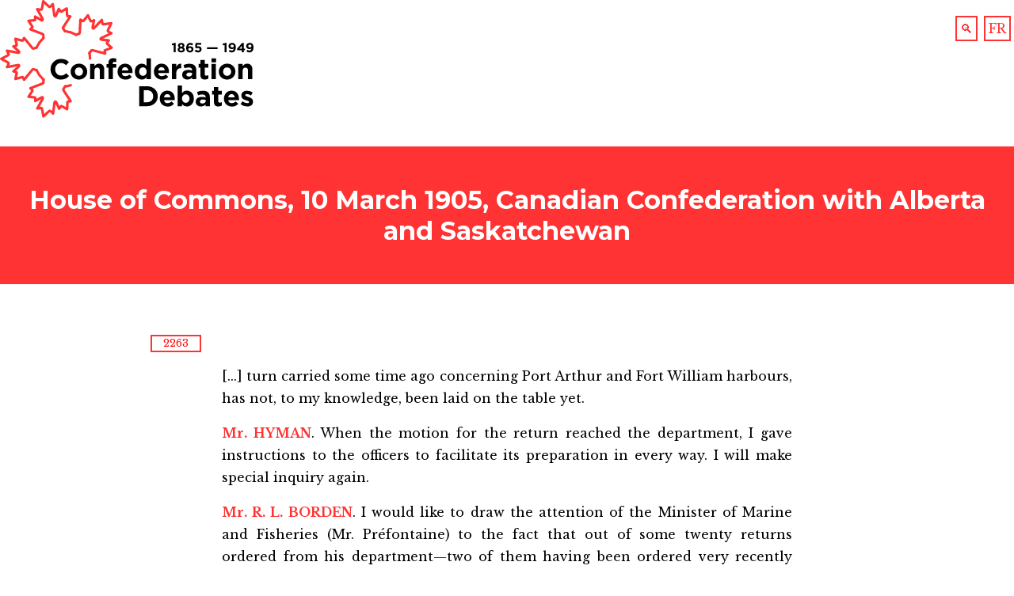

--- FILE ---
content_type: text/html; charset=UTF-8
request_url: https://hcmc.uvic.ca/confederation/en/lgHC_AB_SK_1905-03-10.html
body_size: 215235
content:
<!DOCTYPE html>
<html xmlns="http://www.w3.org/1999/xhtml" lang="en" id="lgHC_AB_SK_1905-03-10">
   
   
   <head>
      <meta http-equiv="Content-Type" content="text/html; charset=UTF-8" />
      
      
      <title>
               House of Commons, 10 March 1905, Canadian Confederation with Alberta and Saskatchewan</title>
      
      <link href="https://fonts.googleapis.com/css?family=Merriweather" rel="stylesheet" />
      
      <link rel="stylesheet" type="text/css" href="../css/html.css" /><script type="text/ecmascript" src="../js/script.js"></script><script type="text/ecmascript" src="../js/utilities.js"></script></head>
   
   
   
   <body>
      
      <header>
         
         <div class="langSwitcher"><a href="../fr/lgHC_AB_SK_1905-03-10.html">FR</a></div>
         
         <div class="searchButton"><a lang="en" href="gSearch.html" title="">🔍</a></div><a href="index.html"><img lang="en" src="../images/eng-logo.svg" alt="The Confederation Debates 1865–1949" class="siteLogo" /></a></header>
      
      <nav></nav>
      
      <h1><span data-el="title">
            House of Commons, 10 March 1905, Canadian Confederation with Alberta and Saskatchewan</span></h1>
      
      <div class="body">
         
         
         
         <div data-el="div" data-type="debate">
            <span data-el="pb"></span>
            <span data-el="fw" data-type="num">2263</span> <span data-el="fw" data-type="running">COMMONS</span> 
            
            
            
            <div data-el="p">[...] turn carried some time ago concerning Port 
               
               Arthur and Fort William harbours, has not, 
               
               to my knowledge, been laid on the table yet. 
               
               </div>
            
            
            
            <div data-el="p"><a href="#HYMA1" data-el="persName">Mr. HYMAN</a>. When the motion for the   return reached the
               department, I gave instructions to the officers to facilitate its
               preparation in every way. I will make   special inquiry again.  
               </div>
            
            
            
            <div data-el="p"><a href="#BORD2" data-el="persName">Mr. R. L. BORDEN</a>. I would like to draw   the attention of
               the Minister of Marine and   Fisheries (Mr. Préfontaine) to the fact that  
               out of some twenty returns ordered from   his department—two of them having been
               ordered very recently and the others on different dates between
               the 25th of January   and the 27th of February—only seven have   been brought
               down, leaving eleven that I   think ought to have been brought down ere  
               this. It is desirable that we should have   them before the hon. gentleman's
               estimates   are more fully discussed.  
               </div>
            
            
            
            <div data-el="p"><a href="#PREF1" data-el="persName">Hon. RAYMOND PREFONTAINE</a> (Minister of Marine and
               Fisheries). So many of   these returns were asked from the department that my officers,
               although they have   been working at them diligently,
               have not   yet been able to prepare them all ; but I will   bring them down
               as fast as I can get them   prepared.  
               </div>
            
            
            <div data-el="div" data-type="section">
               
               
               <h3 class="simple_centre">
                  SUPPLY-PROVINCIAL GOVERNMENT 
                  
                  IN THE NORTHWEST TERRITORIES. 
                  
                  </h3>
               
               
               
               <div data-el="p"><a href="#FIEL1" data-el="persName">Hon. W. S. FIELDING</a> (Minister of Finance)
                  moved that the House go into committee of Supply.  
                  </div>
               
               
               
               <div data-el="p"><a href="#BORD2" data-el="persName">Mr. R. L. BORDEN</a> (Carleton, Ont.). Mr.   Speaker, before
                  you leave the chair, I take   the opportunity of pressing once more upon  
                  the attention of the right hon. gentleman   (Sir Wilfrid Laurier) the matters
                  which I   took occasion to mention yesterday. What   he said in reply to
                  my inquiry at that time   was very excellent in its way. He cited  
                  constitutional authorities as to the course   which should be adopted upon the
                  formation   of a government and he read certain quotations
                  from a great authority on that question, but none of his remarks
                  touched at all   or were even relevant to the real question
                  which I asked. It seems to me that in   a matter of this kind the inquiry is
                  one   worthy of some attention by the right hon.   Prime Minister when it
                  is made in a respectful and serious way, as my inquiry was  
                  intended to be. The circumstances are very   unusual. A measure of the
                  greatest possible   importance not only to the Territories of the  
                  Northwest which are now being constituted   into provinces, but to the country
                  as a   whole, is brought to the attention of parliament and
                  the right hon. Prime Minister   introduces that measure. When he places  
                  that measure before the House he says to   the House as emphatically as if he
                  had   declared it in express words that the measure had been
                  submitted to, had been con<span data-el="cb"></span>
                  <span data-el="fw" data-type="num">2264</span>sidered by and had met with the
                  approval   of every one of his colleagues. That is   the situation as I
                  understand it. I have   yet to be corrected in that apprehension   of my
                  right hon. friend's conduct in introducing this Bill. Well,
                  afterwards it transpires that at least one member of the administration had not considered,
                  and more   than that, had not
                  even seen the measure   which was brought down by the Prime   Minister,
                  and it is an open secret that another member of the
                  administration, then on   his way from Europe and expected to arrive   in
                  Ottawa within a few days, was not made   acquainted with the provisions of the
                  measure as far as we are aware. In making that   statement,
                  I am, of course, not making it   of my own personal knowledge, and if I  
                  am wrong in my conjecture in that regard   I shall be glad to be corrected.
                  But the   importance of the situation is this, that the   two hon.
                  gentlemen to whom I have referred were gentleman who had allied
                  themselves with the right hon. gentleman in   1895 and 1896
                  in regard to a very similar   question. The hon. ex-Minister of the Interior (Mr.
                  Sifton), in 1895 and in 1896,   used language in
                  regard to one, of the questions embraced in this measure, language which I have under
                  my hand, but   which I shall not read
                  to the House to-day   because the views of the hon. gentleman are   pretty
                  well known. His language was not   only of a pronounced. but, in some
                  respects,   even of a violent character and it would do   no good to place
                  it before the House to-day.   There is no dispute and there never has  
                  been any dispute as to the attitude of the   hon. ex-Minister of the Interior
                  in that regard. Yet, he is one of the hon. gentlemen who was not made acquainted with
                  the intentions of the government in
                  bringing down this measure. But, there is another hon. gentleman, the hon. Minister
                  of   Finance, to whom I have already
                  referred,   and in so far as we can gauge the circumstances
                  and in so far as we can learn from   the silence of the administration after
                  the   statement has been made across the floor of   the House, he was also
                  absolutely ignorant   of the provisions of the Bill which the right   hon.
                  Prime Minister introduced within two or   three days of the date when that
                  hon. gentleman expected to return. Now, I have   referred to
                  the opinions of the hon. ex-   Minister of the Interior. I would
                  like to add   also that the opinions of the hon. Minister   of Finance,
                  acting as an ally, as the chief   of my right hon. friend in the campaign made
                  in Nova Scotia in 1896, although not expressed perhaps in so
                  violent a way as   those to which I have just referred of the   hon.
                  ex-Minister of the Interior, nevertheless, are of a very
                  pronounced character.   My hon. friend the Minister of Finance conducted a very able
                  campaign in support of   my right hon.
                  friend in 1896 in the province   of Nova Scotia. He was regarded as the  
                  leader of the Liberal ranks in that province  
                  </div>
               <span data-el="pb"></span>
               <span data-el="fw" data-type="num">2265</span> <span data-el="fw" data-type="dateline">MARCH 10, 1905</span> 
               
               
               
               <div data-el="p">at that time and the exertions which he then 
                  
                  put forth met with their fitting reward in 
                  
                  the tender to him of the position which he 
                  
                  now holds. This hon. gentleman was acting 
                  
                  as the ally and, I suppose. under the direction of the right hon. gentleman in the
                  east 
                  
                  as was the hon. member for Brandon in 
                  
                  the west of Canada. He pronounced himself in no equivocal terms upon this question.
                  It was thought by his friends in Nova 
                  
                  Scotia that the speech which he delivered 
                  
                  at Windsor in the county of Hants on the 
                  
                  6th of March, I think it was, 1896, was the 
                  
                  ablest deliverance made in that province in 
                  
                  support of the policy of the Liberal 
                  
                  party at that time, and was perhaps 
                  
                  the best exposition of their policy that 
                  
                  had been made by any man in Canada 
                  
                  up to that time. I will quote a few words 
                  
                  not for the purpose of criticising them, not 
                  
                  for the purpose of assenting to them, but 
                  
                  s'mply to support my position that my hon. 
                  
                  friend had very pronounced views to the 
                  
                  knowledge of the Prime Minister on this 
                  
                  question which makes it all the more strange 
                  
                  that the provisions of this Bill should have 
                  
                  been withheld from him, if, as a matter of 
                  
                  fact, they were so withheld. Said the hon. 
                  
                  gentleman on that occasion to which I have 
                  
                  referred : 
                  
                  </div>
               
               
               <div data-el="quote" class="tccd_blockquote">
                  
                  
                  <div data-el="p">Why should we not believe that Manitoba will 
                     
                     be reasonable in this matter ? The Manitobans 
                     
                     are not African savages. 
                     
                     </div>
                  
                  
                  
                  <div data-el="p">I will venture the statement that the true 
                     
                     interests of the Roman Catholic citizens of 
                     
                     Manitoba will be better advanced by the policy 
                     
                     of conciliation than by the policy of coercion. 
                     
                     This Remedial Bill which the government are 
                     
                     trying to enforce upon an unwilling parliament, 
                     
                     even it it should pass, cannot settle the question. it would be an attack on provincial
                     
                     
                     rights... If Roman Catholics are ever to 
                     
                     obtain a solution of this question which is 
                     
                     worth having they must obtain it through the 
                     
                     good will of the majority of the people of the 
                     
                     province to which they belong. 
                     
                     </div>
                  </div>
               
               
               <div data-el="p">Further on in the same speech he said : 
                  
                  </div>
               
               
               <div data-el="quote" class="tccd_blockquote">
                  
                  
                  <div data-el="p">I ask the people of Hants county and the 
                     
                     people of Nova Scotia to stand by the principle 
                     
                     of free schools in the case of Manitoba just as 
                     
                     they would stand by it in their own province. 
                     
                     We in Nova Scotia know the value of 
                     
                     a system of free public schools. We have 
                     
                     shown in the past that while we may differ on 
                     
                     many questions We are practically a unit in 
                     
                     support of that system. If the Dominion authorities should attempt to interfere with
                     
                     
                     our school system, if they should attempt to 
                     
                     impose upon this province a system which they 
                     
                     are trying to force upon Manitoba, we would 
                     
                     expect to have the sympathy of the friends of 
                     
                     free schools elsewhere, and we would ex:pect the people of the western provinces to
                     
                     
                     give us their sympathy and support in such a 
                     
                     condition. Let us to-day give them our hearty 
                     
                     sympathy and support in the struggle until we 
                     
                     find that they are not amenable to reason. 
                     
                     </div>
                  </div>
               
               
               <div data-el="p">Further on after giving credit to Sir 
                  
                  Charles Tupper for establishing public 
                  
                  schools in Nova Scotia, he continues: 
                  
                  </div>
               
               
               <span data-el="cb"></span>
               <span data-el="fw" data-type="num">2266</span>
               
               
               
               <div data-el="quote" class="tccd_blockquote">
                  What can we say of the position of that gentleman to-day who instead of standing up
                  as the 
                  
                  champion of a free school system and resisting 
                  
                  those who attack it scrambles into parliament 
                  
                  through the unfair influence of the Roman 
                  
                  Catholic pupils of the county of Cape Breton, 
                  
                  and is now devoting the evening of his life to 
                  
                  the work of destroying the free school system 
                  
                  of Manitoba, and forcing upon that province a 
                  
                  system which he would not dare to attempt to 
                  
                  force upon the province of Nova Scotia. 
                  
                  </div>
               
               
               
               <div data-el="p">Further on in a letter to the 'Casket' 
                  
                  newspaper published in Antigonish he said : 
                  
                  </div>
               
               
               <div data-el="quote" class="tccd_blockquote">
                  
                  
                  <div data-el="p">The uproar is upon us, already the blaze of 
                     
                     religious strife has been kindled and is being 
                     
                     vigorously fanned every day by the efforts to 
                     
                     coerce the province of Manitoba. 
                     
                     </div>
                  </div>
               
               
               <div data-el="p">In the speech at Windsor to which I have 
                  
                  just now referred he used this further 
                  
                  language : 
                  
                  </div>
               
               
               <div data-el="quote" class="tccd_blockquote">
                  
                  
                  <div data-el="p">For twenty years the Roman Catholic minority thus had the privilege of a separate
                     
                     
                     school system. The result of that system proved 
                     
                     exceedingly unsatisfactory to the people of 
                     
                     Manitoba. Ample evidence has been adduced to prove that the separate schools were
                     
                     
                     not efficient schools. 
                     
                     </div>
                  </div>
               
               
               <div data-el="p">Then, one more passage from his speech 
                  
                  which is of some importance at the present 
                  
                  juncture as embodying his views: 
                  
                  </div>
               
               
               <div data-el="quote" class="tccd_blockquote">
                  
                  
                  <div data-el="p">I believe that the people of Manitoba it let 
                     
                     alone will settle this question for themselves. 
                     
                     Why should we not believe this? We know 
                     
                     from our own experience in the maritime provinces that it has been found possible
                     to maintain a free school system and to administer it 
                     
                     so as to make it acceptable to the people of 
                     
                     every class and creed. We hear no complaint 
                     
                     of the Nova Scotia School Law. The Manitoba 
                     
                     school system is substantially the same as 
                     
                     Nova Scotia. 
                     
                     </div>
                  </div>
               
               
               <div data-el="p">My object in quoting this language of the 
                  
                  Minister of Finance is not to criticise or to 
                  
                  discuss it; it is simply to Show that when 
                  
                  the right hon. gentleman accepted the aid 
                  
                  and support of the Minister of Finance 
                  
                  tHon. Mr. Fielding) and when he invited 
                  
                  him to enter his cabinet, he knew that the 
                  
                  hon. gentleman had used that language, and 
                  
                  had made these speeches in Nova Scotia. 
                  
                  Thus, the right hon. gentleman (Sir Wilfrid 
                  
                  Laurier) had full knowledge of the views 
                  
                  which the Minister of Finance entertained 
                  
                  in regard to certain provisions similar to 
                  
                  those in the Bill now before parliament. 
                  
                  </div>
               
               
               
               <div data-el="p">I wish to once more call the attention of 
                  
                  the right hon. gentleman (Sir Wilfrid 
                  
                  Laurier) to the fact that upon the eve of 
                  
                  the return to Ottawa of the ex-Minister of 
                  
                  the Interior (Hon. Clifford Sifton) and of the 
                  
                  Minister of Finance (Hon. W. S. Fielding) 
                  
                  he has seen fit to introduce to parliament a Bill in such manner that parliament had
                  every reason to believe, was 
                  
                  bound to believe, and indeed every one of us 
                  
                  did believe, that the provisions of that 
                  
                  Bill had received the assent of every member 
                  
                  of the administration. Under the circumstances, that was undoubtedly a grave departure
                  from constitutional usage. I do not 
                  
                  
                  <span data-el="pb"></span>
                  <span data-el="fw" data-type="num">2267</span>
                  <span data-el="fw" data-type="running">COMMONS</span> 
                  
                  know of any modern precedent for conduct 
                  
                  of that kind with regard to a measure of 
                  
                  any importance, and I think it my duty 
                  
                  to once more inquire of the right hon. gentleman what was the overmastering reason
                  
                  
                  which led him under these circumstances 
                  
                  to introduce that Bill to this parliament 
                  
                  without giving to the people of this country, and especially to this House of Commons,
                  the information that two members 
                  
                  of the cabinet, members who above all 
                  
                  others, it seems to me, should have been 
                  
                  consulted with regard to the provisions of 
                  
                  this measure, had not even had it submitted 
                  
                  to them, were not even consulted with regard to it, had not even seen it or read it.
                  
                  
                  There must be some explanation for so extraordinary an act. The right hon. gentleman
                  (Sir Wilfrid Laurier) has not vouchsafed any. I do not want to make explanations for
                  him. I do not want to suggest 
                  
                  any explanations. Explanations are being 
                  
                  suggested throughout the country, and I 
                  
                  would think that it is not only due to this 
                  
                  House and to the country, but due to the 
                  
                  right hon. gentleman himself that he should. 
                  
                  without any further delay, without any 
                  
                  further attempt to avoid the issue, inform 
                  
                  the House as to the real circumstances under which he took this step in defiance of
                  
                  
                  all unconstitutional usage. 
                  
                  </div>
               
               
               
               <div data-el="p">There is one more question which I would 
                  
                  again like to ask the right hon. gentleman, 
                  
                  and I think that in doing so I am not transgressing my duty. I ask it in the same
                  
                  
                  
                  respectful way and for the purpose of information; it is this: The right hon. gentleman
                  in his speech introducing this Bill 
                  
                  referred to the aid in its preparation which 
                  
                  the government had received from the members of the Executive Council of the 
                  
                  Northwest Territories. What I would 
                  
                  like to know is whether or not the 
                  
                  educational clauses of this Bill were 
                  
                  submitted to, were fully discussed with, 
                  
                  and met with the appropriation of members of the Executive Council of the Northwest
                  Territories. In the last place, I would 
                  
                  like to ask the right hon. gentleman a question which I have not already asked but
                  
                  
                  which seems to me to be very pertinent in 
                  
                  view of his reply of yesterday.. How long 
                  
                  does he propose to carry on the affairs 
                  
                  of the country without filling the vacant portfolio of the Minister of the Interior?
                  One would suppose that when a 
                  
                  measure of the importance of that which 
                  
                  has been proposed to parliament, a measure 
                  
                  especially affecting the Northwest Territories of Canada, has been introduced and
                  
                  
                  is about to be discussed in parliament, that 
                  
                  we should have the advantage of the experience and knowledge of some gentleman 
                  
                  of the Northwest Territories, occupying a 
                  
                  position in the administration, or, at all 
                  
                  events that we should have the benefit 
                  
                  of the advice and experience and knowledge of some gentleman filling the 
                  
                  
                  <span data-el="cb"></span>
                  <span data-el="fw" data-type="num">2268</span>
                  
                  portfolio of the Department of the 
                  
                  Interior, appointed to that portfolio for 
                  
                  the very reason that he is well qualified to 
                  
                  fill it. These three questions I venture to 
                  
                  again bring to the attention of my right 
                  
                  hon. friend, and I trust that he will be 
                  
                  pleased to give to the House, at my request, 
                  
                  that full and sufficient information on the 
                  
                  subject to which I think the House is entitled. 
                  
                  </div>
               
               
               
               <div data-el="p"><a href="#LAUR5" data-el="persName">Rt. Hon. Sir WILFRID LAURIER</a> (Prime   Minister). My hon.
                  friend (Mr. R. L. Borden) has to-day asked one question which
                  he has not previously put and as to which   I am quite ready to give all
                  the information   I have at present. My hon. friend desires   to know how
                  long the vacancy in the portfolio of the Minister of the Interior
                  will be   left unfilled. I have only to submit to my   hon. friend and to
                  the House that there has   been no undue delay in filling it. The vacancy
                  occurred only ten days ago, and I do not   think it could be expected
                  that in so short   a time as that the government could come   to a
                  conclusion as to whom they should   call to fill such an important office. I
                  hope   before long I shall be able to give to my   hon. friend the
                  opportunity to give his assent to the appointment we shall make. I
                  do not know whether he will respond to the   invitation, but at all
                  events we shall certainly afford it to him.  
                  </div>
               
               
               
               <div data-el="p">With regard to the other two questions I 
                  
                  do not think that I am warranted in giving 
                  
                  more information to my hon. friend than I 
                  
                  have already given. 
                  
                  </div>
               
               
               
               <div data-el="p"><a href="#BORD2" data-el="persName">Mr. R. L. BORDEN</a>. That is none.  
                  </div>
               
               
               
               <div data-el="p"><a href="#LAUR5" data-el="persName">Sir WILFRID LAURIER</a>. That is not   much; but I would
                  submit that strictly   speaking my hon. friend is entitled to none   at
                  all. The conferences which took place between the government and
                  the representatives of the Northwest Territorial government were carried on confidentially,
                  and I   do not know
                  whether I have any authority   to give any information about them to the  
                  House; no record has been kept of this information; the
                  conferences have been absolutely confidential.  
                  </div>
               
               
               
               <div data-el="p">With regard to the other question, which 
                  
                  my hon. friend has now put for the third 
                  
                  time. I am sorry to say my mind has not 
                  
                  changed. I think, with all due respect to 
                  
                  my hon. friend and to the position he occupies, and to this House, that I have given
                  
                  
                  all the information the House was entitled 
                  
                  to. I can see plainly that my hon. friend 
                  
                  is shaping his course carefully; he is going 
                  
                  ahead bit by bit, he is taking no plunge, 
                  
                  but every day we can see a little more 
                  
                  where we are finally to be led. Yesterday 
                  
                  we could not see where he was to place 
                  
                  his batteries, but today we can see 
                  
                  where they are to be placed. He endeavoured to show that there is a difference 
                  
                  between the position occupied by two mem<span data-el="pb"></span><span data-el="fw" data-type="num">2269</span><span data-el="fw" data-type="dateline">MARCH 10, 1905</span>bers of the Liberal party and by the Liberal party itself to-day and the position
                  occupied by that party in 1896. My hon. 
                  
                  friend (Mr. R. L. Borden) did my hon. 
                  
                  friend the Minister of Finance (Hon. W. S. 
                  
                  Fielding) the honour of quoting him. I am 
                  
                  not at all jealous of that honour which he 
                  
                  has paid to my hon. friend the Minister of 
                  
                  Finance. I compliment the minister upon 
                  
                  it; but he might have quoted some of my 
                  
                  speeches on the same question. I took some 
                  
                  part in that discussion. I intend to take 
                  
                  some part in the present discussion. My 
                  
                  hon. friend is re—echoing the attempts that 
                  
                  have been made in the press to show that 
                  
                  there has been a great change from the position taken by the Liberal party in 1896
                  in 
                  
                  the position taken by them in 1905. Now 
                  
                  we shall have an opportunity by and by of 
                  
                  discussing that question; when we come to 
                  
                  the second reading of the Bill I will endeavour to discuss the question with my 
                  
                  hon. friend, and we shall discuss it on both 
                  
                  sides of the House. I do not admit that 
                  
                  there has been any departure at all in the 
                  
                  conduct of the Liberal party between 1896 
                  
                  and 1905; but I am sorry to say that hon. 
                  
                  gentlemen on the opposite side are always 
                  
                  in the wrong. They never can interpret the 
                  
                  constitution as it is. In 1896, the position 
                  
                  which we took and maintained before the 
                  
                  country was that it was not right for the 
                  
                  federal parliament to try to impose on the 
                  
                  province of Manitoba a system of schools 
                  
                  which the province of Manitoba had rejected, acting within the plenary exercise 
                  
                  of its powers. If there had been a system 
                  
                  of schools in the province of Manitoba in 
                  
                  1870, when it was admitted to confederation. then, Sir, the minority would have 
                  
                  been entitled to those schools by the judgment of the courts; but the courts decided
                  
                  
                  that there had been no such system of 
                  
                  schools. and therefore the powers of the 
                  
                  province of Manitoba were not in any way 
                  
                  curtailed. There is a difference. therefore, 
                  
                  in the position of Manitoba in 1870, as exposed in 1896, and the position which we
                  
                  
                  are confronted with at the present time. 
                  
                  But I will not discuss this question with 
                  
                  my hon. friend to-day—I do not think the 
                  
                  time is opportune. 
                  
                  </div>
               
               
               
               <div data-el="p"><a href="#BORD2" data-el="persName">Mr. R. L. BORDEN</a>. I did not discuss it.  
                  </div>
               
               
               
               <div data-el="p"><a href="#LAUR5" data-el="persName">Sir WILFRID LAURIER</a>. In my estimation my hon.
                  friend came very near discussing it. He was very guarded, but
                  introduced   it in a gentle way, just to create the impression
                  that there was a great difference between the position taken by
                  the Liberal   party in 1896 and its position in 1905. My   hon. friend
                  understands his business too   well to have introduced it so bluntly as to
                  state it in that way, but he led to a conclusion which was
                  inevitable. I do not think   the present is the time to discuss that question. but
                  I assure my hon. friend that we  
                  <span data-el="cb"></span>
                  <span data-el="fw" data-type="num">2270</span> shall take the opportunity of doing so at   the proper time and on the
                  proper occasion.  
                  </div>
               
               
               
               <div data-el="p"><a href="#FOST1" data-el="persName">Hon. GEO. E. FOSTER</a> (North Toronto).   Mr. Speaker, it
                  was a candid admission of   my right hon. friend when he confessed   that
                  he had not given much information to   the hon. leader of the opposition in
                  response   to his question of yesterday and of to-day.   It was a charming
                  bit of persiflage that the   right hon. gentleman made an exhibition   of
                  in those few words—airy, light, well-   chosen, skimming all
                  around, but avoiding   carefully any expression which would go   to shed
                  light upon the grave and serious   questions which my hon. friend beside me
                  had raised. Now, I do not intend to be   led away by this little
                  diversion into a discussion of matters which are not at present before the House.
                  I want to reiterate,   in the first
                  place, the position taken by the   hon. leader of the opposition. He quoted
                  from statements that had been made by the   Minister of Finance, and
                  could have quoted   from statements which had been made by   the late
                  Minister of the Interior, to show to   the right hon. the premier that he knew
                  thoroughly well, when these hon. gentlemen were in his
                  cabinet, and when just   lately he introduced his Bill for discussion   in
                  his cabinet, that these hon. gentlemen   had well-known and pronounced views
                  with   reference to the question of education as it   would develop in
                  these new provinces. That   is the only purpose my hon. friend had in  
                  View. The quotations which he made drove   that fact fairly well home, so that
                  the right   hon. gentleman could not say that he did   not know, in the
                  absence of these two   gentlemen, that their opinions had been   firmly
                  formed and plainly expressed. The   startling thing about it was this—and it
                  was   not explained away by all the charming   discursiveness of my hon.
                  friend yesterday.   The question is: what is the constitutional   practice
                  when a Bill, having been discussed   in the cabinet and agreed to or supposed
                  to be agreed to there, is launched upon the   House as the utterance of
                  the government   as a whole ? That is the question, and the   startling
                  thing about it is that the premier   introduced a Bill for discussion in his
                  cabinet, knowing the views of these two gentlemen in their absence, and with a haste
                  that   has not yet been explained.
                  Engaged as it   were, in a race for a goal with the Minister   of Finance
                  and the Minister of the Interior,   he beat them by about two days and twelve
                  hours—he got in ahead, and he launched   his Bill. Now, the country and
                  this   House had no warrant for believing anything else than
                  that that Bill in its entirety   had been assented to and had the cordial
                  agreement of every member of the cabinet.   That is the point the
                  country heeds. and   that is the point my hon. friend the leader   of the
                  opposition makes. What has happened   in this case is. I believe,
                  unprecedented in   the history of this parliament, and it is a  
                  <span data-el="pb"></span>
                  <span data-el="fw" data-type="num">2271</span><span data-el="fw" data-type="running">COMMONS</span>
                  matter not of curiosity, but of right, that   both this House and the country
                  should   know why this was and what it meant.   Now, let me say a word or
                  two with reference to the changed methods of my right   hon.
                  friend. Take, for instance, the British   North America Act. The clauses in it
                  with   reference to education were framed to do   what? To give legal
                  effect to an agreement   between thoroughly constituted bodies who   under
                  that agreement went into the pact of   confederation. Each had a House with
                  elected representatives from the people enjoying all the
                  powers of a representative   assembly. Those provinces came together   as
                  independent constituents, and they (did   not attempt legislation until they
                  had made   their agreement and asked that it be embodied in an
                  enactment. Come to the case   of the Manitoba Act. In Manitoba there was  
                  no representative body such as an assembly ; but how carefully the
                  men of that   time were minded to consult the constituent
                  elements of that northwest country. Delegates were sent ; the men
                  were assembled; their views were got;  the views were sent here ; the
                  views  were communicated to the British government, and it was
                  upon that tacit agreement  or real agreement as to the wants and wishes
                  of the constituent elements of Manitoba  that the legislation was based
                  which became fixed in law. How different has been  the action
                  of the right hon. gentleman in this  matter. Whom has he consulted? Why, I
                  think it is stated in his own speech that  there were some reasons why he
                  should not  have granted autonomy two years ago or  one year ago, and what
                  are the reasons he  gave?  
                  </div>
               
               
               <div data-el="quote" class="tccd_blockquote">
                  
                  
                  <div data-el="p">That as we were on the eve of a general election, the time and occasion would be more
                     propitious and more fitting after the general election when the Territories would
                     have the benefit on this floor of a larger representation. 
                     
                     These views were generally accepted. The elections have taken place and immediately
                     after 
                     
                     the elections, or as soon as was practicable 
                     
                     thereafter, We invited the executive of the 
                     
                     Northwest Territories to send delegates here 
                     
                     to confer with us upon the measure which was 
                     
                     to be introduced so as to admit them into the 
                     
                     confederation. We have had the benefit of 
                     
                     the presence of Mr. Haultain, the premier of 
                     
                     the Northwest Territories, and Mr. Bulyea, one 
                     
                     of his colleagues, and we have had the advantage of several conferences with them.
                     We have 
                     
                     had the advantage also of the presence and advice of several of the members from the
                     Territories. 
                     
                     </div>
                  </div>
               
               
               <div data-el="p">Now, in profession, what does this mean? 
                  
                  it means that before this Bill was agreed 
                  
                  upon and given to the House, the right 
                  
                  hon. gentleman wanted to have all the 
                  
                  representative opinion he could possibly 
                  
                  get from the west. Did he consult it? 
                  
                  There are 500,000 people living in those 
                  
                  two provinces. according to the statement of my right hon, friend. Isit on record
                  
                  
                  
                  <span data-el="cb"></span>
                  <span data-el="fw" data-type="num">2272</span>
                  
                  that he consulted those people before 
                  
                  introducing this Bill? There were a 
                  
                  certain number of old and new representatives from the Northwest present in this 
                  
                  House. Did the right hon. gentleman consult them with reference to this clause ? If
                  
                  
                  he did, did they approve of this clause ? If 
                  
                  they did approve of it, why all this bother 
                  
                  since ? Why has the right hon. gentleman 
                  
                  been held up? The right hon. gentleman also 
                  
                  had an accredited representative of That 
                  
                  Northwest country in the person of the 
                  
                  Minister of the Interior, a gentleman who 
                  
                  had travelled the west, who knew the west, 
                  
                  who, before and from his first entry into 
                  
                  this parliament had taken a very deep interest in this very subject. Did my right
                  
                  
                  hon. friend consult him ? If so. how comes 
                  
                  it that in a race for time, after he had beaten his Minister of the Interior by a
                  few 
                  
                  hours, that minister rose in his place in 
                  
                  parliament and said to his chief: I never 
                  
                  saw that clause until I read it after I came 
                  
                  here ? Yet if there was any note in the 
                  
                  right hon. gentleman's voice in 1895 and 
                  
                  1896, it was this. He will find it embalmed 
                  
                  in 'Hansard,' in the pages of his press, in 
                  
                  the hearts of his admirers, in quotations 
                  
                  everywhere. What was it? Translated into a few English words, it was this and 
                  
                  nothing more : I want my people in Manitoba to have separate schools, but I want 
                  
                  them to have those schools by the voice of 
                  
                  Manitoba itself. I desire to see these privileges retained for them, but I desire
                  still 
                  
                  more not to violate provincial rights. That 
                  
                  was his note. There was none more dominant. How has he changed ? Today he is 
                  
                  an autocrat. To-day he rushes the Bill. Today he rushes the members of his cabinet,
                  
                  
                  the representatives from the Northwest, and 
                  
                  the representative council from the Northwest for he has not been able to state that
                  
                  
                  he did confer with that council—a representative body if there ever was any—and 
                  
                  that it ever gave its assent to this clause. 
                  
                  In all these cases the old spirit has departed, the old method has been laid aside,
                  and 
                  
                  today we have in their stead the work of 
                  
                  the autocrat, caring nothing for his Minister of the Interior, caring nothing for
                  his 
                  
                  Minister of Finance, caring nothing for the 
                  
                  representatives from the west, caring nothing and consulting in no way the 500,000
                  
                  
                  people for whom we are legislating. That 
                  
                  is a change to which I call the attention of 
                  
                  this House. 
                  
                  </div>
               
               
               
               <div data-el="p">There is another peculiar circumstance in 
                  
                  this connection. On the introduction of a 
                  
                  Bill, the usual method followed is simply 
                  
                  to explain it, but when my right hon. friend 
                  
                  was taxed with going beyond an explanation, he defended himself by saying that he
                  
                  
                  did give and only intended to give what was 
                  
                  a full explanation of the Bill. What is the 
                  
                  purpose of having a Bill explained, especially an important Bill of this kind, on
                  its 
                  
                  introduction? It is that the House and 
                  
                  the country may become seized with its sa<span data-el="pb"></span>
                  <span data-el="fw" data-type="num">2273</span> <span data-el="fw" data-type="dateline">MARCH 10, 1905</span> ient points so that before they are called 
                  
                  upon to make up their minds to it, they may 
                  
                  have the information necessary. I submit 
                  
                  that it was not a lucid explanation of the 
                  
                  Bill which my right hon. friend gave but an 
                  impassioned argument in its behalf. On the 
                  one hand he professed the greatest concern 
                  that no old cries should be renewed, that 
                  no old issues should be called up, that the 
                  demon of discord, which had been laid in 
                  1896, should not be roused again at this 
                  time, but I submit that the argument he 
                  used when he came to that clause was one 
                  he should not have made had he desired to 
                  live up to his profession. On what ground 
                  did the right hon. gentleman advocate his 
                  Bill ? It was not explanation but an 
                  argument which he gave ? He advocated it 
                  on the ground that separate schools were 
                  superior to public free schools or secular 
                  schools. He raised an issue which there 
                  was no need of raising at all, an issue which, 
                  in the earlier part of his speech, my right 
                  hon. friend declared he did not intend to 
                  raise. But he forgot that intention and he 
                  raised the question of the respective merits 
                  of public free schools and separate schools, 
                  and gave the horrible example of the United 
                  States as an argument against public 
                  schools. There you have his argument and 
                  his illustration. He tortured the British 
                  North American Act of 1867 and the British 
                  North America Act of 1871 in order to get 
                  a legal ground—what for ? For an explanation of his Bill? No, but to make strong 
                  his argument for the passage of his Bill. 
                  He tortured the shades of George Brown of 
                  illustrious memory, until I could almost 
                  hear the squeaking ghost of that eminent 
                  statesman fitting through the passages here, 
                  tortured and injured by the violent wrenching and twisting which the right hon. gentleman
                  gave it. And in all these ways, 
                  instead of making a lucid explanation of the 
                  main feature of his Bill, he entered into an 
                  impassioned argument in order that his Bill 
                  might gain the assent of this House and 
                  the country. Well, the right hon. gentleman has had to eat the fruits of his mistake.
                  Just then, under the glamour of his 
                  speech, under his successful avoidance of 
                  certain points, under his equally successful 
                  exclusion of certain other points in that 
                  Bill, every man behind him applauded to the 
                  echo ; and if a vote had been called for 
                  then, every man would have risen to his 
                  feet—perhaps with one exception—and have 
                  voted for the Bill. He rushed the House 
                  for the time being, but he failed to rush it 
                  permanently ; and the disorganization and 
                  confusion of these ten days is abundant 
                  proof that the right hon. gentleman went 
                  further than prudence and good statesmanship justified. He taunted my hon. friend
                  
                  beside me (Mr. Borden) with deftly shaping 
                  his course. We11, I hope his course is more 
                  deftly shaped than that of my right hon. 
                  friend. He lightly told my hon. friend that 
                  he was seeking for hills of vantage and 
                  
                  
                  <span data-el="cb"></span>
                  <span data-el="fw" data-type="num">2274</span>
                  
                  strategical points, forsooth. There are hills 
                  
                  of vantage but there are also valleys of humiliation. And it would be interesting
                  to 
                  
                  know who will head the procession through 
                  
                  the valley of humiliation. Will it be the 
                  
                  sturdy young Napoleon of the west with 
                  
                  downcast eyes and drooping colours ? Or 
                  
                  will it be my right hon. friend who in 1895 
                  
                  boasted that he possessed the courage which 
                  
                  did not promise until he had made up his 
                  
                  mind, but once his promise was made stood 
                  
                  immovable as a rock. 
                  
                  </div>
               
               
               
               <div data-el="p">Now, all these are questions which we 
                  
                  cannot but be interested in—questions raised in this House and in the country. There
                  
                  
                  is one other thing. Shall I speak of it ? 
                  
                  Not content with rushing his Bill, not content with throwing aside his colleagues
                  to 
                  
                  rush his Bill, not content with proceeding 
                  
                  without taking care to ascertain the sentiment of the west, not content with making
                  
                  
                  his speech on the merits of the Bill and 
                  
                  confounding it with a lucid explanation of 
                  
                  the measure, the right hon. gentleman tried 
                  
                  to rush the country as well. One of his 
                  
                  colleagues in another place prepared a pamphlet, a remarkable pamphlet in some ways.
                  
                  
                  It purported to be a ' brief history, from 
                  
                  official sources, of the legislation respecting 
                  
                  the separate schools since the year 1863 in 
                  
                  the united province of Canada, and in the 
                  
                  Dominion since confederation.' Now, as I 
                  
                  said before, I have no fault to find, nor has 
                  
                  any one in this House with the publication 
                  
                  by the government of official information 
                  
                  that will shed light upon this question. 
                  
                  But this pamphlet is a partisan pamphlet. 
                  
                  It does give the facts taken from 'Hansard,' 
                  
                  but it does also colour them, and it does 
                  
                  also argue the points involved. How does 
                  
                  it colour them ? I do not suppose, for instance, that Edward Blake or George Brown,
                  
                  
                  or any of these old worthies, some of whom 
                  
                  have passed away, others of whom are still 
                  
                  with us, in making their speeches, italicized 
                  
                  certain parts of them, or altered them in 
                  
                  double-leaded columns, to make the arguments impressive. But in the quotations from
                  
                  
                  the speeches of these gentlemen every sentence that favours the contention of the
                  
                  
                  right hon. gentleman (Sir Wilfrid Laurier) 
                  
                  is italicized or given emphasis which 
                  
                  points the argument. It is not necessary 
                  
                  for me to go into details. But when it 
                  
                  comes to George Brown's momentous sentence, the maker of this pamphlet is not 
                  
                  satisfied with italicizing it, but he puts it in 
                  
                  bolder type, italicizes it and double—spaces 
                  
                  it, in order that it may catch the eye and 
                  
                  make the impression the compiler intended 
                  
                  to make. And, when that is all done, here is 
                  
                  the argument with which it ends—not a 
                  
                  quotation from Blake or Brown, not an abstract from 'Hansard,' but an argument 
                  
                  from the pen of the maker of this pamphlet : 
                  
                  </div>
               
               
               <div data-el="quote" class="tccd_blockquote">
                  
                  
                  <div data-el="p">Under the Territorial legislation, the rights 
                     
                     of the minority have in the past been recognized. It would be a breach of faith and
                     a violation of the British North America Act to dis<span data-el="pb"></span><span data-el="fw" data-type="num">2275</span><span data-el="fw" data-type="running">COMMONS</span>
                     turb now the rights and privileges granted by 
                     
                     
                     
                     the parliament of Canada. thirty years ago and 
                     
                     enjoyed by the minority up to this time. 
                     
                     </div>
                  </div>
               
               
               <div data-el="p">Now, I say that this is not a very important matter, but it is significant. I say
                  
                  
                  that no government has a right—and it is 
                  
                  poor politics, I think, for any government 
                  
                  to assume that it has the right and act 
                  
                  upon that assumption—in giving what purports to be official information from the 
                  
                  records, to endeavour, by the means I have 
                  
                  explained, to point out the argument and 
                  
                  lead to a partisan conclusion with regard 
                  
                  to a measure that has been introduced. 
                  
                  </div>
               
               
               
               <div data-el="p">Now, I have no more to say on this occasion. These are just some thoughts which 
                  
                  occur to us. We wish them to sink into the 
                  
                  minds of hon. gentlemen opposite. We have 
                  
                  no wish to dictate their policy ; but we 
                  
                  would fain give them something for reflection, for calm and, if possible, fruitful
                  medi~ 
                  
                  tation. This is our contribution, made with 
                  
                  the best of intention and in the best of 
                  
                  spirit, and in the hope that it will contribute to the benefit of the hon. gentlemen
                  
                  
                  opposite. 
                  
                  </div>
               
               
               
               <div data-el="p"><a href="#SPRO2" data-el="persName">Mr. T. S. SPROULE</a> (East Grey). In my   judgment, we are
                  face to face with a most   extraordinary state of affairs in this parliament to-day.
                  We propose to put through an   important measure
                  affecting the destinies   of practically half a continent under the  
                  leadership of a government that has not a   representative of that half
                  continent among   its members. Under constitutional government, as we understand it,
                  and as it has   been carried out, the cabinet is
                  composed of   heads who have received the endorsation of   the people
                  before they enter upon their work   in that cabinet. And these cabinet
                  ministers are chosen from the provinces according to the population or importance
                  of those   provinces. For instance,
                  Ontario in the   past has nearly always had five members   in the cabinet,
                  Quebec four, the maritime   provinces at least three, one of whom was  
                  allowed for New Brunswick, another for   Nova Scotia and, until recent years,
                  one   for Prince Edward Island. Thus every part   of the Dominion was
                  represented in the   cabinet ; and when important questions   came up in
                  which any portion of the country was particularly interested, its
                  representatives in the cabinet were supposed to   have
                  influence in swaying the government   in regard to that matter. That has
                  hitherto   been the case with regard to Ontario and   Quebec and either of
                  those provinces would   rebel to-day if an important measure affecting its interests
                  were before parliament and   it were deprived
                  of its due proportion of representation in the cabinet. But to-day
                  we   have practically half a continent without   representation in the
                  cabinet, notwithstanding that an important measure is going  
                  through that vitally affects the interests of   that half continent, and that
                  will seal its   fate for the future. The only representative
                  in the cabinet of that part of the country has become so
                  dissatisfied with the  
                  <span data-el="cb"></span>
                  <span data-el="fw" data-type="num">2276</span> measure that he has publicly declared that   it cannot receive his
                  support, and, rather   than remain in the cabinet and assume any  
                  responsibility for the measure, he has resigned. The government
                  have not dared to   put themselves in touch with that great   section of
                  the country by appointing another member in his place. Is it
                  because of   the unpopularity of the measure or because   no one can be
                  found who will take the responsibility of it, as an in-coming
                  member   of the cabinet would necessarily do ? Or is   it because of the
                  dearth of public men from   that country and the impossibility of finding
                  any one in the ranks of the government   supporters sufficiently
                  intelligent to be a   cabinet minister ? It cannot be the latter,  
                  because the government has many supporters from the Northwest,
                  some of whom   would be a credit to a cabinet. We are   driven, therefore,
                  to conclude that it is because of the unpopularity of the measure,
                  and because the government dare not ask   the Governor General to
                  appoint a new   minister and, by an electoral contest, allow   the people
                  of the Northwest to express their   opinion upon the measure.  
                  </div>
               
               
               
               <div data-el="p">If they did so, in that election which must 
                  
                  take place, this measure would undoubtedly 
                  
                  be discussed, every phase of it would be discussed before the people, and the people
                  
                  
                  themselves would have an opportunity to express an opinion on it. The government are
                  
                  
                  in the humiliating position to-day—I am 
                  
                  justified in saying so in view of what has 
                  
                  transpired—that they dare not risk their reputation by appointing a new Minister of
                  
                  
                  the Interior and sending him back for reelection before this measure goes through.
                  
                  
                  So that great country is not represented 
                  
                  in this cabinet, that great country is without 
                  
                  a representative to voice their views with 
                  
                  regard to this important measure. Is that 
                  
                  not constitutional government run mad ? Is 
                  
                  that according to the principles of the British 
                  
                  constitution that we have heretofore carried 
                  
                  out in the Dominion of Canada ? I say it 
                  
                  is the very reverse. The government are today in the humiliating position that they
                  
                  
                  dare not put a minister into the cabinet 
                  
                  and ask him to go to his constituents and 
                  
                  get their endorsation of his appointment 
                  
                  and of the measure that is before the House 
                  
                  to-day. Now in view of this condition of 
                  
                  affiairs what ought the government to do ? 
                  
                  In my judgment they ought either at once 
                  
                  to fill that position, and give the people an 
                  
                  opportunity of endorsing the appointment, 
                  
                  and let this measure be discussed by the 
                  
                  people themselves, or they ought to withdraw the unpopular part of their measure ;
                  
                  
                  because, if I know anything about the 
                  
                  sentiment of this country, especially of 
                  
                  that part of the country which this measure 
                  
                  will affect more than any other, it is I might 
                  
                  say almost unanimous against the Bill, or 
                  
                  at least the school clauses contained in this 
                  
                  Bill that the right hon. gentleman has submitted to the House. 
                  
                  </div>
               <span data-el="pb"></span> <span data-el="fw" data-type="num">2277</span>
               
               
               <div data-el="p"><span data-el="fw" data-type="dateline">MARCH 10, 1905</span>  <span data-el="fw" data-type="num">2278</span>  
                  
                  
                  </div>
               
               
               <div data-el="p"><a href="#SPEA1" data-el="persName">Mr. SPEAKER</a>. I presume the hon. gentleman does
                  not propose to discuss the Bill  at this present time.  
                  </div>
               
               
               
               <div data-el="p"><a href="#SPRO2" data-el="persName">Mr. SPROULE</a>. If you will first allow  me to commence the
                  discussion of the Bill,  I shall then be happy to be called to order.  
                  </div>
               
               
               
               <div data-el="p"><a href="#SPEA1" data-el="persName">Mr. SPEAKER</a>. I judged that the hon.   gentleman was
                  coming very close to a discussion of the Bill in the latter
                  remarks   he made.  
                  </div>
               
               
               
               <div data-el="p"><a href="#SPRO2" data-el="persName">Mr. SPROULE</a>. I mentioned the Bill   as several speakers
                  before me have done,   and I assume I have a perfect right to do so,  
                  without discussing the principles of the Bill.   I am merely referring to the
                  Bill as a reason why the government do not fill the   vacant
                  portfolio, and I am asking them to   fill it so that the people may have a
                  chance   to express their opinion of it. When that   is done we will say
                  that the government are   acting according to the principles of constitutional government.
                  I need not say   anything with regard
                  to another portfolio   that has been practically vacant for a long   time
                  ; while we are voting large sums of   money for that department to spend we
                  are   not carrying out the principles of constitutional
                  government both during this session   and last session. Until the government
                  bring   themselves in accord with the principles   of constitutional
                  government as carried out   in Great Britain, we are justified in drawing their attention
                  from time to time to their   failure to do
                  so, and in asking them to put   themselves in accord with these principles
                  which they have always declared they are  desirous of upholding.  
                  </div>
               
               
               
               <div data-el="p">Motion agreed to, and House went into 
                  
                  Committee of Supply.  
                  
                  </div>
               </div>
            
            
            <div data-el="div" data-type="section">
               
               
               <h3>
                  National Transcontinental Railway—surveys, 
                  
                  construction and other expenses, $1,328,500. 
                  
                  </h3>
               
               
               
               <div data-el="p"><a href="#EMME1" data-el="persName">Hon. H. R. EMMERSON</a> (Minister of   Railways and Canals).
                  I am asking for  this money to meet the necessary expenses  in connection
                  with the work of the National  Transcontinental Railway Commission. The
                  details of that sum are as follows : For  salaries of commissioners and
                  headquarters  staff. $100,000 ; for headquarters rental,  $13,500 ; head
                  office, stationery, furniture,  light, telephone, telegrams, travelling,
                  incidental and unforeseen expenses, $25,000 ;  for wages of
                  men in connection with the  different survey parties, $600,000 ; head
                  office, district and divisional engineers' salaries, $100,000
                  ; supplies and commissariat,  $425,000 ; outfit and instruments, $20,000 ;
                  freight and travelling expenses of engineers  and transport of men,
                  $45,000. These sums  make up the total.  
                  </div>
               
               
               
               
               
               <div data-el="p"><a href="#FOST1" data-el="persName">Mr. FOSTER</a>. Now suppose we raise   the question, first, a
                  very important one,   before any of this money is voted, as to   what
                  information this House is going to   get. We have tried on several occasions  
                  <span data-el="cb"></span>
                  <span data-el="fw" data-type="num">2278</span> to get it, but have not been able to. The thing has been thrown
                  backwards and forwards like a rubber ball. We have incurred  
                  a large expense, and we are now to face   a million and a third, and we have
                  not a   scintilla of information as to what this commission
                  has done, or the results of its   labours, if it has done anything. If it has
                  not done anything it has not justified its   existence because the
                  expense heretofore has   been very great. If it has done anything   we
                  want a complete statement placed before   the House as to what it is that it
                  has done.   We have debated the question casually time   and again and it
                  has been called to the   attention of the right hon. Prime Minister   and
                  also the hon. Minister of Railways and   Canals as to the fact that
                  information does   get out, but it does not get out to the members of the House of
                  Commons and the country, because there is
                  no medium of communication between that commission and this  
                  House. We would like to have this matter settled first before we
                  vote any money.  
                  </div>
               
               
               
               <div data-el="p"><a href="#EMME1" data-el="persName">Mr. EMMERSON</a>. The commission is   constituted under the
                  Act of this parliament   and it has certain work to do. It is to be  
                  presumed that it is attending to its duties.   Now, until it has accomplished
                  certain work,   until the work is completed, there can be   nothing to
                  report. For instance, the presumption is that in the first
                  instance it will   have to look after the surveys. It is to   have a road
                  surveyed over the whole route.   It will be taken for granted that that will
                  take a certain time, and it will be taken for   granted that there are
                  certain preliminary   surveys to be made. Now, until there is   something
                  to report, until it has the work   completed which will enable it to lay
                  before   the Governor in Council a statement of the   result, we could not
                  naturally expect that the   information would be placed before the  
                  members of this House. We must not anticipate too much. My hon.
                  friend, I think,   shows too much anxiety for this information.  The
                  information cannot be in existence. It  is true that the general statement may
                  be  published in the press that the surveyors  are meeting with success in
                  finding a route,  but until the finished work of the survey is  placed
                  before the Governor in Council it  would not naturally be placed on the table
                  of the House. My hon. friend, I think, has  become somewhat involved as
                  to the question of the means of communication between the commission and this House.
                  There is no question as to the medium
                  of  communication. There was a question however as to the
                  medium of communication  between the Railway Commission, another  and an
                  entirely different commission, and  this House. The question was as to whether
                  the Department of Railways and Canals  had any connection with that
                  commission  or any control over it. On this the terms  of the Act seem to
                  be silent. There is  an implication in certain of the sections as [...]  
                  </div>
               </div>  </div>
         
         
         
         <div class="appendix">
            
            <div id="sourceDocument">
               
               <h3><span lang="en">Source: </span></h3>
               
               <p>Canada. <span data-el="title" data-level="m">House of Commons Debates</span>, 1875-1949. Provided by the <a href="http://parl.canadiana.ca/">Library of Parliament</a>.</p>
               </div>
            
            <div id="credits">
               
               <h3><span lang="en">Credits: </span></h3>
               
               <p>. 
                  </p>
               
               <p>Selection of input documents and completion of metadata: Sarah Taekema.</p>
               </div>
            
            <div id="individualsNamed">
               
               <h3><span lang="en">Participating Individuals: </span></h3>
               
               <ul data-el="listPerson">
                  
                  <li id="BORD2" data-has-portrait="yes">
                     
                     
                     <figure class="portrait">
                        <img src="../portraits/BORD2.jpg" alt="Borden, Robert Laird (Sir)" title="Borden, Robert Laird (Sir)" />
                        
                        
                        <figcaption>
                           <span lang="en">Image source</span>
                           : <a href="http://collectionscanada.gc.ca/pam_archives/index.php?fuseaction=genitem.displayItem&amp;rec_nbr=3194683&amp;lang=eng" lang="en" xml:lang="en">LAC</a>
                           
                           </figcaption>
                        </figure>
                     <span data-el="persName">
                        <a href="BORD2.html" data-when="1896">
                           Borden,
                           Robert
                           Laird (Sir)</a>
                        </span>
                     <a class="dcbLinkLogo" target="www.biographi.ca" lang="en" xml:lang="en" href="http://www.biographi.ca/en/bio/borden_robert_laird_16E.html">
                        <img src="../images/logos/dcb_logo_Bilingue.png" alt="www.biographi.ca" />
                        </a>
                     
                     <span lang="en">This individual participated in: </span>
                     
                     
                     
                     <ul>
                        
                        
                        <li>1896: AB/SK House of Commons<span lang="en"> as a representative for </span>
                           
                           <a href="canadaMap.html?place=HALI1">Halifax</a>
                           </li>
                        
                        
                        <li>1905: AB/SK House of Commons<span lang="en"> as a representative for </span>
                           
                           <a href="canadaMap.html?place=CARL4">Carleton</a>
                           </li>
                        </ul>
                     
                     
                     <p>
                        <span lang="en">Number of times this person appears in the documents: </span>
                        35</p>
                     
                     
                     <h5 class="closedDocCaption" onclick="switchExpanderClass(this)">
                        <span lang="en">Debates and documents</span>
                        
                        </h5>
                     
                     
                     <ul class="docsMentioningPerson">
                        
                        
                        <li>
                           
                           
                           <h6 class="closedDocCaption" onclick="switchExpanderClass(this)">
                              <span lang="en">House of Commons debates on creating Alberta and Saskatchewan</span>
                              
                              </h6>
                           
                           
                           <ul>
                              
                              
                              <li>
                                 <a href="lgHC_AB_SK_1902-04-18.html">18 April 1902</a>
                                 </li>
                              
                              
                              <li>
                                 <a href="lgHC_AB_SK_1903-04-14.html">14 April 1903</a>
                                 </li>
                              
                              
                              <li>
                                 <a href="lgHC_AB_SK_1903-05-11.html">11 May 1903</a>
                                 </li>
                              
                              
                              <li>
                                 <a href="lgHC_AB_SK_1903-06-19.html">19 June 1903</a>
                                 </li>
                              
                              
                              <li>
                                 <a href="lgHC_AB_SK_1903-06-29.html">29 June 1903</a>
                                 </li>
                              
                              
                              <li>
                                 <a href="lgHC_AB_SK_1903-07-20.html">20 July 1903</a>
                                 </li>
                              
                              
                              <li>
                                 <a href="lgHC_AB_SK_1903-07-24.html">24 July 1903</a>
                                 </li>
                              
                              
                              <li>
                                 <a href="lgHC_AB_SK_1903-09-29.html">29 September 1903</a>
                                 </li>
                              
                              
                              <li>
                                 <a href="lgHC_AB_SK_1903-10-01.html">1 October 1903</a>
                                 </li>
                              
                              
                              <li>
                                 <a href="lgHC_AB_SK_1903-10-13.html">13 October 1903</a>
                                 </li>
                              
                              
                              <li>
                                 <a href="lgHC_AB_SK_1905-02-21.html">21 February 1905</a>
                                 </li>
                              
                              
                              <li>
                                 <a href="lgHC_AB_SK_1905-03-06.html">6 March 1905</a>
                                 </li>
                              
                              
                              <li>
                                 <a href="lgHC_AB_SK_1905-03-09.html">9 March 1905</a>
                                 </li>
                              
                              
                              <li>
                                 <a href="lgHC_AB_SK_1905-03-10.html">10 March 1905</a>
                                 </li>
                              
                              
                              <li>
                                 <a href="lgHC_AB_SK_1905-03-15.html">15 March 1905</a>
                                 </li>
                              
                              
                              <li>
                                 <a href="lgHC_AB_SK_1905-03-20.html">20 March 1905</a>
                                 </li>
                              
                              
                              <li>
                                 <a href="lgHC_AB_SK_1905-03-22.html">22 March 1905</a>
                                 </li>
                              
                              
                              <li>
                                 <a href="lgHC_AB_SK_1905-03-23.html">23 March 1905</a>
                                 </li>
                              
                              
                              <li>
                                 <a href="lgHC_AB_SK_1905-03-24.html">24 March 1905</a>
                                 </li>
                              
                              
                              <li>
                                 <a href="lgHC_AB_SK_1905-03-28.html">28 March 1905</a>
                                 </li>
                              
                              
                              <li>
                                 <a href="lgHC_AB_SK_1905-03-30.html">30 March 1905</a>
                                 </li>
                              
                              
                              <li>
                                 <a href="lgHC_AB_SK_1905-03-31.html">31 March 1905</a>
                                 </li>
                              
                              
                              <li>
                                 <a href="lgHC_AB_SK_1905-04-03.html">3 April 1905</a>
                                 </li>
                              
                              
                              <li>
                                 <a href="lgHC_AB_SK_1905-04-04.html">4 April 1905</a>
                                 </li>
                              
                              
                              <li>
                                 <a href="lgHC_AB_SK_1905-04-05.html">5 April 1905</a>
                                 </li>
                              
                              
                              <li>
                                 <a href="lgHC_AB_SK_1905-04-06.html">6 April 1905</a>
                                 </li>
                              
                              
                              <li>
                                 <a href="lgHC_AB_SK_1905-04-07.html">7 April 1905</a>
                                 </li>
                              
                              
                              <li>
                                 <a href="lgHC_AB_SK_1905-05-02.html">2 May 1905</a>
                                 </li>
                              
                              
                              <li>
                                 <a href="lgHC_AB_SK_1905-05-03.html">3 May 1905</a>
                                 </li>
                              
                              
                              <li>
                                 <a href="lgHC_AB_SK_1905-05-04.html">4 May 1905</a>
                                 </li>
                              
                              
                              <li>
                                 <a href="lgHC_AB_SK_1905-05-08.html">8 May 1905</a>
                                 </li>
                              
                              
                              <li>
                                 <a href="lgHC_AB_SK_1905-07-04.html">4 July 1905</a>
                                 </li>
                              
                              
                              <li>
                                 <a href="lgHC_AB_SK_1905-07-05.html">5 July 1905</a>
                                 </li>
                              
                              
                              <li>
                                 <a href="lgHC_AB_SK_1905-07-07.html">7 July 1905</a>
                                 </li>
                              
                              
                              <li>
                                 <a href="lgHC_AB_SK_1905-07-14.html">14 July 1905</a>
                                 </li>
                              </ul>
                           </li>
                        </ul>
                     </li>
                  
                  <li id="EMME1" data-has-portrait="yes">
                     
                     
                     <figure class="portrait">
                        <img src="../portraits/EMME1.jpg" alt="Emmerson, Henry Robert" title="Emmerson, Henry Robert" />
                        
                        
                        <figcaption>
                           <span lang="en">Image source</span>
                           : <a href="http://collectionscanada.gc.ca/pam_archives/index.php?fuseaction=genitem.displayItem&amp;rec_nbr=3494372&amp;lang=eng" lang="en" xml:lang="en">LAC</a>
                           
                           </figcaption>
                        </figure>
                     <span data-el="persName">
                        <a href="EMME1.html" data-when="1900">
                           Emmerson,
                           Henry
                           Robert
                           </a>
                        </span>
                     <a class="dcbLinkLogo" target="www.biographi.ca" lang="en" xml:lang="en" href="http://www.biographi.ca/en/bio/emmerson_henry_robert_14E.html">
                        <img src="../images/logos/dcb_logo_Bilingue.png" alt="www.biographi.ca" />
                        </a>
                     
                     <span lang="en">This individual participated in: </span>
                     
                     
                     
                     <ul>
                        
                        
                        <li>1900: AB/SK House of Commons<span lang="en"> as a representative for </span>
                           
                           <a href="canadaMap.html?place=WEST2">Westmoreland</a>
                           </li>
                        </ul>
                     
                     
                     <p>
                        <span lang="en">Number of times this person appears in the documents: </span>
                        9</p>
                     
                     
                     <h5 class="closedDocCaption" onclick="switchExpanderClass(this)">
                        <span lang="en">Debates and documents</span>
                        
                        </h5>
                     
                     
                     <ul class="docsMentioningPerson">
                        
                        
                        <li>
                           
                           
                           <h6 class="closedDocCaption" onclick="switchExpanderClass(this)">
                              <span lang="en">House of Commons debates on creating Alberta and Saskatchewan</span>
                              
                              </h6>
                           
                           
                           <ul>
                              
                              
                              <li>
                                 <a href="lgHC_AB_SK_1905-02-23.html">23 February 1905</a>
                                 </li>
                              
                              
                              <li>
                                 <a href="lgHC_AB_SK_1905-02-27.html">27 February 1905</a>
                                 </li>
                              
                              
                              <li>
                                 <a href="lgHC_AB_SK_1905-03-09.html">9 March 1905</a>
                                 </li>
                              
                              
                              <li>
                                 <a href="lgHC_AB_SK_1905-03-10.html">10 March 1905</a>
                                 </li>
                              
                              
                              <li>
                                 <a href="lgHC_AB_SK_1905-03-22.html">22 March 1905</a>
                                 </li>
                              
                              
                              <li>
                                 <a href="lgHC_AB_SK_1905-03-23.html">23 March 1905</a>
                                 </li>
                              
                              
                              <li>
                                 <a href="lgHC_AB_SK_1905-04-05.html">5 April 1905</a>
                                 </li>
                              
                              
                              <li>
                                 <a href="lgHC_AB_SK_1905-04-06.html">6 April 1905</a>
                                 </li>
                              
                              
                              <li>
                                 <a href="lgHC_AB_SK_1905-04-07.html">7 April 1905</a>
                                 </li>
                              </ul>
                           </li>
                        </ul>
                     </li>
                  
                  <li id="FIEL1" data-has-portrait="yes">
                     
                     
                     <figure class="portrait">
                        <img src="../portraits/FIEL1.jpg" alt="Fielding, William Stevens" title="Fielding, William Stevens" />
                        
                        
                        <figcaption>
                           <span lang="en">Image source</span>
                           : <a href="http://collectionscanada.gc.ca/pam_archives/index.php?fuseaction=genitem.displayItem&amp;rec_nbr=3215591&amp;lang=eng" lang="en" xml:lang="en">LAC</a>
                           
                           </figcaption>
                        </figure>
                     <span data-el="persName">
                        <a href="FIEL1.html" data-when="1896">
                           Fielding,
                           William
                           Stevens
                           </a>
                        </span>
                     <a class="dcbLinkLogo" target="www.biographi.ca" lang="en" xml:lang="en" href="http://www.biographi.ca/en/bio/fielding_william_stevens_15E.html">
                        <img src="../images/logos/dcb_logo_Bilingue.png" alt="www.biographi.ca" />
                        </a>
                     
                     <span lang="en">This individual participated in: </span>
                     
                     
                     
                     <ul>
                        
                        
                        <li>1896: AB/SK House of Commons<span lang="en"> as a representative for </span>
                           
                           <a href="canadaMap.html?place=SHEL3">Shelburne and Queen's</a>
                           </li>
                        </ul>
                     
                     
                     <p>
                        <span lang="en">Number of times this person appears in the documents: </span>
                        25</p>
                     
                     
                     <h5 class="closedDocCaption" onclick="switchExpanderClass(this)">
                        <span lang="en">Debates and documents</span>
                        
                        </h5>
                     
                     
                     <ul class="docsMentioningPerson">
                        
                        
                        <li>
                           
                           
                           <h6 class="closedDocCaption" onclick="switchExpanderClass(this)">
                              <span lang="en">House of Commons debates on creating Alberta and Saskatchewan</span>
                              
                              </h6>
                           
                           
                           <ul>
                              
                              
                              <li>
                                 <a href="lgHC_AB_SK_1903-07-20.html">20 July 1903</a>
                                 </li>
                              
                              
                              <li>
                                 <a href="lgHC_AB_SK_1903-09-24.html">24 September 1903</a>
                                 </li>
                              
                              
                              <li>
                                 <a href="lgHC_AB_SK_1903-10-01.html">1 October 1903</a>
                                 </li>
                              
                              
                              <li>
                                 <a href="lgHC_AB_SK_1903-10-13.html">13 October 1903</a>
                                 </li>
                              
                              
                              <li>
                                 <a href="lgHC_AB_SK_1905-02-27.html">27 February 1905</a>
                                 </li>
                              
                              
                              <li>
                                 <a href="lgHC_AB_SK_1905-03-03.html">3 March 1905</a>
                                 </li>
                              
                              
                              <li>
                                 <a href="lgHC_AB_SK_1905-03-06.html">6 March 1905</a>
                                 </li>
                              
                              
                              <li>
                                 <a href="lgHC_AB_SK_1905-03-10.html">10 March 1905</a>
                                 </li>
                              
                              
                              <li>
                                 <a href="lgHC_AB_SK_1905-03-13.html">13 March 1905</a>
                                 </li>
                              
                              
                              <li>
                                 <a href="lgHC_AB_SK_1905-03-15.html">15 March 1905</a>
                                 </li>
                              
                              
                              <li>
                                 <a href="lgHC_AB_SK_1905-03-20.html">20 March 1905</a>
                                 </li>
                              
                              
                              <li>
                                 <a href="lgHC_AB_SK_1905-03-22.html">22 March 1905</a>
                                 </li>
                              
                              
                              <li>
                                 <a href="lgHC_AB_SK_1905-03-23.html">23 March 1905</a>
                                 </li>
                              
                              
                              <li>
                                 <a href="lgHC_AB_SK_1905-03-30.html">30 March 1905</a>
                                 </li>
                              
                              
                              <li>
                                 <a href="lgHC_AB_SK_1905-04-04.html">4 April 1905</a>
                                 </li>
                              
                              
                              <li>
                                 <a href="lgHC_AB_SK_1905-04-05.html">5 April 1905</a>
                                 </li>
                              
                              
                              <li>
                                 <a href="lgHC_AB_SK_1905-04-06.html">6 April 1905</a>
                                 </li>
                              
                              
                              <li>
                                 <a href="lgHC_AB_SK_1905-05-01.html">1 May 1905</a>
                                 </li>
                              
                              
                              <li>
                                 <a href="lgHC_AB_SK_1905-05-02.html">2 May 1905</a>
                                 </li>
                              
                              
                              <li>
                                 <a href="lgHC_AB_SK_1905-05-03.html">3 May 1905</a>
                                 </li>
                              
                              
                              <li>
                                 <a href="lgHC_AB_SK_1905-05-04.html">4 May 1905</a>
                                 </li>
                              
                              
                              <li>
                                 <a href="lgHC_AB_SK_1905-05-08.html">8 May 1905</a>
                                 </li>
                              
                              
                              <li>
                                 <a href="lgHC_AB_SK_1905-07-04.html">4 July 1905</a>
                                 </li>
                              
                              
                              <li>
                                 <a href="lgHC_AB_SK_1905-07-07.html">7 July 1905</a>
                                 </li>
                              
                              
                              <li>
                                 <a href="lgHC_AB_SK_1905-07-14.html">14 July 1905</a>
                                 </li>
                              </ul>
                           </li>
                        </ul>
                     </li>
                  
                  <li id="FOST1" data-has-portrait="yes">
                     
                     
                     <figure class="portrait">
                        <img src="../portraits/FOST1.jpg" alt="Foster, George Eulas" title="Foster, George Eulas" />
                        
                        
                        <figcaption>
                           <span lang="en">Image source</span>
                           : <a href="http://collectionscanada.gc.ca/pam_archives/index.php?fuseaction=genitem.displayItem&amp;rec_nbr=3422364&amp;lang=eng" lang="en" xml:lang="en">LAC</a>
                           
                           </figcaption>
                        </figure>
                     <span data-el="persName">
                        <a href="FOST1.html" data-when="1882">
                           Foster,
                           George
                           Eulas
                           </a>
                        </span>
                     <span lang="en">This individual participated in: </span>
                     
                     
                     
                     <ul>
                        
                        
                        <li>1882: AB/SK House of Commons<span lang="en"> as a representative for </span>
                           
                           <a href="canadaMap.html?place=KING3">King's</a>
                           </li>
                        
                        
                        <li>1882: AB/SK House of Commons<span lang="en"> as a representative for </span>
                           
                           <a href="canadaMap.html?place=YORK2">York</a>
                           </li>
                        
                        
                        <li>1905: AB/SK House of Commons<span lang="en"> as a representative for </span>
                           
                           <a href="canadaMap.html?place=NTOR1">Toronto North</a>
                           </li>
                        </ul>
                     
                     
                     <p>
                        <span lang="en">Number of times this person appears in the documents: </span>
                        32</p>
                     
                     
                     <h5 class="closedDocCaption" onclick="switchExpanderClass(this)">
                        <span lang="en">Debates and documents</span>
                        
                        </h5>
                     
                     
                     <ul class="docsMentioningPerson">
                        
                        
                        <li>
                           
                           
                           <h6 class="closedDocCaption" onclick="switchExpanderClass(this)">
                              <span lang="en">House of Commons debates on creating Alberta and Saskatchewan</span>
                              
                              </h6>
                           
                           
                           <ul>
                              
                              
                              <li>
                                 <a href="lgHC_AB_SK_1890-01-22.html">22 January 1890</a>
                                 </li>
                              
                              
                              <li>
                                 <a href="lgHC_AB_SK_1890-01-29.html">29 January 1890</a>
                                 </li>
                              
                              
                              <li>
                                 <a href="lgHC_AB_SK_1890-02-14.html">14 February 1890</a>
                                 </li>
                              
                              
                              <li>
                                 <a href="lgHC_AB_SK_1890-05-02.html">2 May 1890</a>
                                 </li>
                              
                              
                              <li>
                                 <a href="lgHC_AB_SK_1890-05-06.html">6 May 1890</a>
                                 </li>
                              
                              
                              <li>
                                 <a href="lgHC_AB_SK_1894-03-21.html">21 March 1894</a>
                                 </li>
                              
                              
                              <li>
                                 <a href="lgHC_AB_SK_1895-04-25.html">25 April 1895</a>
                                 </li>
                              
                              
                              <li>
                                 <a href="lgHC_AB_SK_1897-04-21.html">21 April 1897</a>
                                 </li>
                              
                              
                              <li>
                                 <a href="lgHC_AB_SK_1897-06-15.html">15 June 1897</a>
                                 </li>
                              
                              
                              <li>
                                 <a href="lgHC_AB_SK_1905-01-16.html">16 January 1905</a>
                                 </li>
                              
                              
                              <li>
                                 <a href="lgHC_AB_SK_1905-01-27.html">27 January 1905</a>
                                 </li>
                              
                              
                              <li>
                                 <a href="lgHC_AB_SK_1905-02-21.html">21 February 1905</a>
                                 </li>
                              
                              
                              <li>
                                 <a href="lgHC_AB_SK_1905-02-23.html">23 February 1905</a>
                                 </li>
                              
                              
                              <li>
                                 <a href="lgHC_AB_SK_1905-02-24.html">24 February 1905</a>
                                 </li>
                              
                              
                              <li>
                                 <a href="lgHC_AB_SK_1905-03-01.html">1 March 1905</a>
                                 </li>
                              
                              
                              <li>
                                 <a href="lgHC_AB_SK_1905-03-03.html">3 March 1905</a>
                                 </li>
                              
                              
                              <li>
                                 <a href="lgHC_AB_SK_1905-03-06.html">6 March 1905</a>
                                 </li>
                              
                              
                              <li>
                                 <a href="lgHC_AB_SK_1905-03-10.html">10 March 1905</a>
                                 </li>
                              
                              
                              <li>
                                 <a href="lgHC_AB_SK_1905-03-15.html">15 March 1905</a>
                                 </li>
                              
                              
                              <li>
                                 <a href="lgHC_AB_SK_1905-03-20.html">20 March 1905</a>
                                 </li>
                              
                              
                              <li>
                                 <a href="lgHC_AB_SK_1905-03-22.html">22 March 1905</a>
                                 </li>
                              
                              
                              <li>
                                 <a href="lgHC_AB_SK_1905-03-23.html">23 March 1905</a>
                                 </li>
                              
                              
                              <li>
                                 <a href="lgHC_AB_SK_1905-03-24.html">24 March 1905</a>
                                 </li>
                              
                              
                              <li>
                                 <a href="lgHC_AB_SK_1905-03-28.html">28 March 1905</a>
                                 </li>
                              
                              
                              <li>
                                 <a href="lgHC_AB_SK_1905-03-29.html">29 March 1905</a>
                                 </li>
                              
                              
                              <li>
                                 <a href="lgHC_AB_SK_1905-03-30.html">30 March 1905</a>
                                 </li>
                              
                              
                              <li>
                                 <a href="lgHC_AB_SK_1905-03-31.html">31 March 1905</a>
                                 </li>
                              
                              
                              <li>
                                 <a href="lgHC_AB_SK_1905-04-05.html">5 April 1905</a>
                                 </li>
                              
                              
                              <li>
                                 <a href="lgHC_AB_SK_1905-04-06.html">6 April 1905</a>
                                 </li>
                              
                              
                              <li>
                                 <a href="lgHC_AB_SK_1905-05-08.html">8 May 1905</a>
                                 </li>
                              
                              
                              <li>
                                 <a href="lgHC_AB_SK_1905-07-04.html">4 July 1905</a>
                                 </li>
                              
                              
                              <li>
                                 <a href="lgHC_AB_SK_1905-07-05.html">5 July 1905</a>
                                 </li>
                              </ul>
                           </li>
                        </ul>
                     </li>
                  
                  <li id="HYMA1">
                     <span data-el="persName">
                        <a href="HYMA1.html" data-when="1905">
                           Hyman,
                           Charles
                           Smith
                           </a>
                        </span>
                     <span lang="en">This individual participated in: </span>
                     
                     
                     
                     <ul>
                        
                        
                        <li>1905: AB/SK House of Commons<span lang="en"> as a representative for </span>
                           
                           <a href="canadaMap.html?place=LOND1">London</a>
                           </li>
                        </ul>
                     
                     
                     <p>
                        <span lang="en">Number of times this person appears in the documents: </span>
                        6</p>
                     
                     
                     <h5 class="closedDocCaption" onclick="switchExpanderClass(this)">
                        <span lang="en">Debates and documents</span>
                        
                        </h5>
                     
                     
                     <ul class="docsMentioningPerson">
                        
                        
                        <li>
                           
                           
                           <h6 class="closedDocCaption" onclick="switchExpanderClass(this)">
                              <span lang="en">House of Commons debates on creating Alberta and Saskatchewan</span>
                              
                              </h6>
                           
                           
                           <ul>
                              
                              
                              <li>
                                 <a href="lgHC_AB_SK_1905-02-23.html">23 February 1905</a>
                                 </li>
                              
                              
                              <li>
                                 <a href="lgHC_AB_SK_1905-03-10.html">10 March 1905</a>
                                 </li>
                              
                              
                              <li>
                                 <a href="lgHC_AB_SK_1905-03-20.html">20 March 1905</a>
                                 </li>
                              
                              
                              <li>
                                 <a href="lgHC_AB_SK_1905-03-31.html">31 March 1905</a>
                                 </li>
                              
                              
                              <li>
                                 <a href="lgHC_AB_SK_1905-04-05.html">5 April 1905</a>
                                 </li>
                              
                              
                              <li>
                                 <a href="lgHC_AB_SK_1905-04-06.html">6 April 1905</a>
                                 </li>
                              </ul>
                           </li>
                        </ul>
                     </li>
                  
                  <li id="LAUR5" data-has-portrait="yes">
                     
                     
                     <figure class="portrait">
                        <img src="../portraits/LAUR5.jpg" alt="Laurier, Wilfrid (Sir)" title="Laurier, Wilfrid (Sir)" />
                        
                        
                        <figcaption>
                           <span lang="en">Image source</span>
                           : <a href="http://collectionscanada.gc.ca/pam_archives/index.php?fuseaction=genitem.displayItem&amp;rec_nbr=3218137&amp;lang=eng" lang="en" xml:lang="en">LAC</a>
                           
                           </figcaption>
                        </figure>
                     <span data-el="persName">
                        <a href="LAUR5.html" data-when="1888">
                           Laurier,
                           Wilfrid (Sir)</a>
                        </span>
                     <a class="dcbLinkLogo" target="www.biographi.ca" lang="en" xml:lang="en" href="http://www.biographi.ca/en/bio/laurier_wilfrid_14E.html">
                        <img src="../images/logos/dcb_logo_Bilingue.png" alt="www.biographi.ca" />
                        </a>
                     
                     <span lang="en">This individual participated in: </span>
                     
                     
                     
                     <ul>
                        
                        
                        <li>1888: NF House of Commons<span lang="en"> as a representative for </span>
                           
                           <a href="canadaMap.html?place=EQUE2">Quebec East</a>
                           </li>
                        
                        
                        <li>1891: NF House of Commons<span lang="en"> as a representative for </span>
                           
                           <a href="canadaMap.html?place=EQUE2">Quebec East</a>
                           </li>
                        
                        
                        <li>1896: NF House of Commons<span lang="en"> as a representative for </span>
                           
                           <a href="canadaMap.html?place=EQUE2">Quebec East</a>
                           </li>
                        
                        
                        <li>1905: AB/SK House of Commons<span lang="en"> as a representative for </span>
                           
                           <a href="canadaMap.html?place=EQUE2">Quebec East</a>
                           </li>
                        </ul>
                     
                     
                     <p>
                        <span lang="en">Number of times this person appears in the documents: </span>
                        60</p>
                     
                     
                     <h5 class="closedDocCaption" onclick="switchExpanderClass(this)">
                        <span lang="en">Debates and documents</span>
                        
                        </h5>
                     
                     
                     <ul class="docsMentioningPerson">
                        
                        
                        <li>
                           
                           
                           <h6 class="closedDocCaption" onclick="switchExpanderClass(this)">
                              <span lang="en">House of Commons debates on Newfoundland joining Confederation</span>
                              
                              </h6>
                           
                           
                           <ul>
                              
                              
                              <li>
                                 <a href="lgHC_NFLD_1888-03-09.html">9 March 1888</a>
                                 </li>
                              
                              
                              <li>
                                 <a href="lgHC_NFLD_1888-04-09.html">9 April 1888</a>
                                 </li>
                              </ul>
                           </li>
                        
                        
                        <li>
                           
                           
                           <h6 class="closedDocCaption" onclick="switchExpanderClass(this)">
                              <span lang="en">House of Commons debates on creating Alberta and Saskatchewan</span>
                              
                              </h6>
                           
                           
                           <ul>
                              
                              
                              <li>
                                 <a href="lgHC_AB_SK_1888-03-27.html">27 March 1876</a>
                                 </li>
                              
                              
                              <li>
                                 <a href="lgHC_AB_SK_1888-05-03.html">3 May 1876</a>
                                 </li>
                              
                              
                              <li>
                                 <a href="lgHC_AB_SK_1889-04-15.html">15 April 1889</a>
                                 </li>
                              
                              
                              <li>
                                 <a href="lgHC_AB_SK_1890-01-22.html">22 January 1890</a>
                                 </li>
                              
                              
                              <li>
                                 <a href="lgHC_AB_SK_1890-01-29.html">29 January 1890</a>
                                 </li>
                              
                              
                              <li>
                                 <a href="lgHC_AB_SK_1890-02-14.html">14 February 1890</a>
                                 </li>
                              
                              
                              <li>
                                 <a href="lgHC_AB_SK_1890-02-17.html">17 February 1890</a>
                                 </li>
                              
                              
                              <li>
                                 <a href="lgHC_AB_SK_1890-02-18.html">18 February 1890</a>
                                 </li>
                              
                              
                              <li>
                                 <a href="lgHC_AB_SK_1890-02-20.html">20 February 1890</a>
                                 </li>
                              
                              
                              <li>
                                 <a href="lgHC_AB_SK_1890-02-21.html">21 February 1890</a>
                                 </li>
                              
                              
                              <li>
                                 <a href="lgHC_AB_SK_1890-05-06.html">6 May 1890</a>
                                 </li>
                              
                              
                              <li>
                                 <a href="lgHC_AB_SK_1891-09-28.html">28 September 1891</a>
                                 </li>
                              
                              
                              <li>
                                 <a href="lgHC_AB_SK_1891-09-30.html">20 September 1891</a>
                                 </li>
                              
                              
                              <li>
                                 <a href="lgHC_AB_SK_1892-05-12.html">12 May 1892</a>
                                 </li>
                              
                              
                              <li>
                                 <a href="lgHC_AB_SK_1892-05-30.html">30 May 1892</a>
                                 </li>
                              
                              
                              <li>
                                 <a href="lgHC_AB_SK_1894-03-21.html">21 March 1894</a>
                                 </li>
                              
                              
                              <li>
                                 <a href="lgHC_AB_SK_1894-06-24.html">24 June 1894</a>
                                 </li>
                              
                              
                              <li>
                                 <a href="lgHC_AB_SK_1894-07-16.html">16 July 1894</a>
                                 </li>
                              
                              
                              <li>
                                 <a href="lgHC_AB_SK_1896-02-17.html">17 February 1896</a>
                                 </li>
                              
                              
                              <li>
                                 <a href="lgHC_AB_SK_1896-04-13.html">13 April 1896</a>
                                 </li>
                              
                              
                              <li>
                                 <a href="lgHC_AB_SK_1903-04-14.html">14 April 1903</a>
                                 </li>
                              
                              
                              <li>
                                 <a href="lgHC_AB_SK_1903-04-15.html">15 April 1903</a>
                                 </li>
                              
                              
                              <li>
                                 <a href="lgHC_AB_SK_1903-06-26.html">26 June 1903</a>
                                 </li>
                              
                              
                              <li>
                                 <a href="lgHC_AB_SK_1903-07-20.html">20 July 1903</a>
                                 </li>
                              
                              
                              <li>
                                 <a href="lgHC_AB_SK_1903-09-24.html">24 September 1903</a>
                                 </li>
                              
                              
                              <li>
                                 <a href="lgHC_AB_SK_1903-10-13.html">13 October 1903</a>
                                 </li>
                              
                              
                              <li>
                                 <a href="lgHC_AB_SK_1905-01-16.html">16 January 1905</a>
                                 </li>
                              
                              
                              <li>
                                 <a href="lgHC_AB_SK_1905-01-27.html">27 January 1905</a>
                                 </li>
                              
                              
                              <li>
                                 <a href="lgHC_AB_SK_1905-02-21.html">21 February 1905</a>
                                 </li>
                              
                              
                              <li>
                                 <a href="lgHC_AB_SK_1905-02-23.html">23 February 1905</a>
                                 </li>
                              
                              
                              <li>
                                 <a href="lgHC_AB_SK_1905-02-24.html">24 February 1905</a>
                                 </li>
                              
                              
                              <li>
                                 <a href="lgHC_AB_SK_1905-02-27.html">27 February 1905</a>
                                 </li>
                              
                              
                              <li>
                                 <a href="lgHC_AB_SK_1905-03-01.html">1 March 1905</a>
                                 </li>
                              
                              
                              <li>
                                 <a href="lgHC_AB_SK_1905-03-03.html">3 March 1905</a>
                                 </li>
                              
                              
                              <li>
                                 <a href="lgHC_AB_SK_1905-03-06.html">6 March 1905</a>
                                 </li>
                              
                              
                              <li>
                                 <a href="lgHC_AB_SK_1905-03-09.html">9 March 1905</a>
                                 </li>
                              
                              
                              <li>
                                 <a href="lgHC_AB_SK_1905-03-10.html">10 March 1905</a>
                                 </li>
                              
                              
                              <li>
                                 <a href="lgHC_AB_SK_1905-03-15.html">15 March 1905</a>
                                 </li>
                              
                              
                              <li>
                                 <a href="lgHC_AB_SK_1905-03-20.html">20 March 1905</a>
                                 </li>
                              
                              
                              <li>
                                 <a href="lgHC_AB_SK_1905-03-22.html">22 March 1905</a>
                                 </li>
                              
                              
                              <li>
                                 <a href="lgHC_AB_SK_1905-03-23.html">23 March 1905</a>
                                 </li>
                              
                              
                              <li>
                                 <a href="lgHC_AB_SK_1905-03-24.html">24 March 1905</a>
                                 </li>
                              
                              
                              <li>
                                 <a href="lgHC_AB_SK_1905-03-28.html">28 March 1905</a>
                                 </li>
                              
                              
                              <li>
                                 <a href="lgHC_AB_SK_1905-03-29.html">29 March 1905</a>
                                 </li>
                              
                              
                              <li>
                                 <a href="lgHC_AB_SK_1905-03-30.html">30 March 1905</a>
                                 </li>
                              
                              
                              <li>
                                 <a href="lgHC_AB_SK_1905-03-31.html">31 March 1905</a>
                                 </li>
                              
                              
                              <li>
                                 <a href="lgHC_AB_SK_1905-04-04.html">4 April 1905</a>
                                 </li>
                              
                              
                              <li>
                                 <a href="lgHC_AB_SK_1905-04-05.html">5 April 1905</a>
                                 </li>
                              
                              
                              <li>
                                 <a href="lgHC_AB_SK_1905-04-06.html">6 April 1905</a>
                                 </li>
                              
                              
                              <li>
                                 <a href="lgHC_AB_SK_1905-04-07.html">7 April 1905</a>
                                 </li>
                              
                              
                              <li>
                                 <a href="lgHC_AB_SK_1905-05-03.html">3 May 1905</a>
                                 </li>
                              
                              
                              <li>
                                 <a href="lgHC_AB_SK_1905-05-04.html">4 May 1905</a>
                                 </li>
                              
                              
                              <li>
                                 <a href="lgHC_AB_SK_1905-05-08.html">8 May 1905</a>
                                 </li>
                              
                              
                              <li>
                                 <a href="lgHC_AB_SK_1905-07-04.html">4 July 1905</a>
                                 </li>
                              
                              
                              <li>
                                 <a href="lgHC_AB_SK_1905-07-05.html">5 July 1905</a>
                                 </li>
                              </ul>
                           </li>
                        
                        
                        <li>
                           
                           
                           <h6 class="closedDocCaption" onclick="switchExpanderClass(this)">
                              <span lang="en">Legislative Assemblies of Alberta and Saskatchewan</span>
                              
                              </h6>
                           
                           
                           <ul>
                              
                              
                              <li>
                                 <a href="lgASLA_1903-06-15.html">15 June 1903</a>
                                 </li>
                              </ul>
                           </li>
                        
                        
                        <li>
                           
                           
                           <h6 class="closedDocCaption" onclick="switchExpanderClass(this)">
                              <span lang="en">Treaty texts</span>
                              
                              </h6>
                           
                           
                           <ul>
                              
                              
                              <li>
                                 <a href="treaty_10.html">1906</a>
                                 </li>
                              
                              
                              </ul>
                           </li>
                        </ul>
                     </li>
                  
                  <li id="PREF1" data-has-portrait="yes">
                     
                     
                     <figure class="portrait">
                        <img src="../portraits/PREF1.jpg" alt="Préfontaine, Joseph Raymond Fournier" title="Préfontaine, Joseph Raymond Fournier" />
                        
                        
                        <figcaption>
                           <span lang="en">Image source</span>
                           : <a href="http://collections.banq.qc.ca/ark:/52327/1957024" lang="en" xml:lang="en">Bibliothèque et Archives Nationales du Québec</a>
                           
                           </figcaption>
                        </figure>
                     <span data-el="persName">
                        <a href="PREF1.html" data-when="1905">
                           Préfontaine,
                           Joseph
                           Raymond 
                           Fournier
                           </a>
                        </span>
                     <a class="dcbLinkLogo" target="www.biographi.ca" lang="en" xml:lang="en" href="http://www.biographi.ca/en/bio/prefontaine_raymond_13E.html">
                        <img src="../images/logos/dcb_logo_Bilingue.png" alt="www.biographi.ca" />
                        </a>
                     
                     <span lang="en">This individual participated in: </span>
                     
                     
                     
                     <ul>
                        
                        
                        <li>1905: AB/SK House of Commons<span lang="en"> as a representative for </span>
                           
                           <a href="canadaMap.html?place=MAIS1">Maisonneuve</a>
                           </li>
                        </ul>
                     
                     
                     <p>
                        <span lang="en">Number of times this person appears in the documents: </span>
                        8</p>
                     
                     
                     <h5 class="closedDocCaption" onclick="switchExpanderClass(this)">
                        <span lang="en">Debates and documents</span>
                        
                        </h5>
                     
                     
                     <ul class="docsMentioningPerson">
                        
                        
                        <li>
                           
                           
                           <h6 class="closedDocCaption" onclick="switchExpanderClass(this)">
                              <span lang="en">House of Commons debates on creating Alberta and Saskatchewan</span>
                              
                              </h6>
                           
                           
                           <ul>
                              
                              
                              <li>
                                 <a href="lgHC_AB_SK_1903-07-20.html">20 July 1903</a>
                                 </li>
                              
                              
                              <li>
                                 <a href="lgHC_AB_SK_1905-02-23.html">23 February 1905</a>
                                 </li>
                              
                              
                              <li>
                                 <a href="lgHC_AB_SK_1905-02-27.html">27 February 1905</a>
                                 </li>
                              
                              
                              <li>
                                 <a href="lgHC_AB_SK_1905-03-10.html">10 March 1905</a>
                                 </li>
                              
                              
                              <li>
                                 <a href="lgHC_AB_SK_1905-04-05.html">5 April 1905</a>
                                 </li>
                              
                              
                              <li>
                                 <a href="lgHC_AB_SK_1905-05-04.html">4 May 1905</a>
                                 </li>
                              
                              
                              <li>
                                 <a href="lgHC_AB_SK_1905-07-06.html">6 July 1905</a>
                                 </li>
                              
                              
                              <li>
                                 <a href="lgHC_AB_SK_1905-07-07.html">7 July 1905</a>
                                 </li>
                              </ul>
                           </li>
                        </ul>
                     </li>
                  
                  <li id="SPEA1">
                     <span data-el="persName">
                        <a href="SPEA1.html">
                           Speaker / Chairman / President
                           
                           an individual filling the role of Speaker, Chairman or President
                           
                           </a>
                        </span>
                     <span lang="en">This individual participated in: </span>
                     
                     
                     
                     <ul>
                        
                        
                        <li>
                           <span lang="en"> as a representative for </span>
                           Any context or legislature</li>
                        </ul>
                     
                     
                     <p>
                        <span lang="en">Number of times this person appears in the documents: </span>
                        248</p>
                     
                     
                     <h5 class="closedDocCaption" onclick="switchExpanderClass(this)">
                        <span lang="en">Debates and documents</span>
                        
                        </h5>
                     
                     
                     <ul class="docsMentioningPerson">
                        
                        
                        <li>
                           
                           
                           <h6 class="closedDocCaption" onclick="switchExpanderClass(this)">[no legislature found]</h6>
                           
                           
                           <ul>
                              
                              
                              <li>
                                 <a href="lgPEILA_1864-04-18.html">18 April 1864</a>
                                 </li>
                              </ul>
                           </li>
                        
                        
                        <li>
                           
                           
                           <h6 class="closedDocCaption" onclick="switchExpanderClass(this)">
                              <span lang="en">Convention of 40 debates on Manitoba joining Confederation</span>
                              
                              </h6>
                           
                           
                           <ul>
                              
                              
                              <li>
                                 <a href="lgMBConv40_1870-01-26.html">26 January</a>
                                 </li>
                              
                              
                              <li>
                                 <a href="lgMBConv40_1870-01-27.html">27 January</a>
                                 </li>
                              
                              
                              <li>
                                 <a href="lgMBConv40_1870-01-29.html">29 January 1870</a>
                                 </li>
                              
                              
                              <li>
                                 <a href="lgMBConv40_1870-01-31.html">31 January 1870</a>
                                 </li>
                              
                              
                              <li>
                                 <a href="lgMBConv40_1870-02-01.html">1 February 1870</a>
                                 </li>
                              
                              
                              <li>
                                 <a href="lgMBConv40_1870-02-02.html">2 February 1870</a>
                                 </li>
                              
                              
                              <li>
                                 <a href="lgMBConv40_1870-02-03.html">3 February 1870</a>
                                 </li>
                              
                              
                              <li>
                                 <a href="lgMBConv40_1870-02-04.html">4 February 1870</a>
                                 </li>
                              
                              
                              <li>
                                 <a href="lgMBConv40_1870-02-05.html">5 February 1870</a>
                                 </li>
                              
                              
                              <li>
                                 <a href="lgMBConv40_1870-02-07.html">7 February 1870</a>
                                 </li>
                              
                              
                              <li>
                                 <a href="lgMBConv40_1870-02-08.html">8 February 1870</a>
                                 </li>
                              
                              
                              <li>
                                 <a href="lgMBConv40_1870-02-09.html">9 February 1870</a>
                                 </li>
                              
                              
                              <li>
                                 <a href="lgMBConv40_1870-02-10.html">10 February 1870</a>
                                 </li>
                              
                              
                              
                              
                              
                              
                              
                              
                              
                              
                              
                              
                              
                              
                              
                              
                              
                              
                              
                              
                              
                              
                              
                              
                              
                              
                              </ul>
                           </li>
                        
                        
                        <li>
                           
                           
                           <h6 class="closedDocCaption" onclick="switchExpanderClass(this)">
                              <span lang="en">House of Commons debates on British Columbia joining Confederation</span>
                              
                              </h6>
                           
                           
                           <ul>
                              
                              
                              <li>
                                 <a href="lgHC_BC_1871-02-28.html">28 February 1871</a>
                                 </li>
                              
                              
                              <li>
                                 <a href="lgHC_BC_1871-03-23.html">23 March 1871</a>
                                 </li>
                              
                              
                              <li>
                                 <a href="lgHC_BC_1871-03-29.html">29 March 1871</a>
                                 </li>
                              </ul>
                           </li>
                        
                        
                        <li>
                           
                           
                           <h6 class="closedDocCaption" onclick="switchExpanderClass(this)">
                              <span lang="en">House of Commons debates on Manitoba joining Confederation</span>
                              
                              </h6>
                           
                           
                           <ul>
                              
                              
                              <li>
                                 <a href="lgHC_MB_1869-04-16.html">16 April 1869</a>
                                 </li>
                              
                              
                              <li>
                                 <a href="lgHC_MB_1869-05-28.html">28 May 1869</a>
                                 </li>
                              
                              
                              <li>
                                 <a href="lgHC_MB_1869-06-19.html">19 June 1869</a>
                                 </li>
                              
                              
                              <li>
                                 <a href="lgHC_MB_1870-02-15.html">15 February 1870</a>
                                 </li>
                              
                              
                              <li>
                                 <a href="lgHC_MB_1870-02-24.html">24 February 1870</a>
                                 </li>
                              </ul>
                           </li>
                        
                        
                        <li>
                           
                           
                           <h6 class="closedDocCaption" onclick="switchExpanderClass(this)">
                              <span lang="en">House of Commons debates on Newfoundland joining Confederation</span>
                              
                              </h6>
                           
                           
                           <ul>
                              
                              
                              <li>
                                 <a href="lgHC_NFLD_1869-04-15.html">15 April 1869</a>
                                 </li>
                              
                              
                              <li>
                                 <a href="lgHC_NFLD_1869-06-09.html">9 June 1869</a>
                                 </li>
                              
                              
                              <li>
                                 <a href="lgHC_NFLD_1869-06-10.html">10 June 1869</a>
                                 </li>
                              
                              
                              <li>
                                 <a href="lgHC_NFLD_1948-01-29.html">29 January 1948</a>
                                 </li>
                              
                              
                              <li>
                                 <a href="lgHC_NFLD_1948-03-11.html">11 March 1948</a>
                                 </li>
                              
                              
                              <li>
                                 <a href="lgHC_NFLD_1948-06-19.html">19 June 1948</a>
                                 </li>
                              
                              
                              <li>
                                 <a href="lgHC_NFLD_1949-01-26.html">26 January 1949</a>
                                 </li>
                              
                              
                              <li>
                                 <a href="lgHC_NFLD_1949-01-27.html">27 January 1949</a>
                                 </li>
                              
                              
                              <li>
                                 <a href="lgHC_NFLD_1949-01-28.html">28 January 1949</a>
                                 </li>
                              
                              
                              <li>
                                 <a href="lgHC_NFLD_1949-02-08.html">8 February 1949</a>
                                 </li>
                              
                              
                              <li>
                                 <a href="lgHC_NFLD_1949-02-09.html">9 February 1949</a>
                                 </li>
                              </ul>
                           </li>
                        
                        
                        <li>
                           
                           
                           <h6 class="closedDocCaption" onclick="switchExpanderClass(this)">
                              <span lang="en">House of Commons debates on Prince Edward Island joining Confederation</span>
                              
                              </h6>
                           
                           
                           <ul>
                              
                              
                              <li>
                                 <a href="lgHC_PEI_1873-03-20.html">20 March 1873</a>
                                 </li>
                              </ul>
                           </li>
                        
                        
                        <li>
                           
                           
                           <h6 class="closedDocCaption" onclick="switchExpanderClass(this)">
                              <span lang="en">House of Commons debates on creating Alberta and Saskatchewan</span>
                              
                              </h6>
                           
                           
                           <ul>
                              
                              
                              <li>
                                 <a href="lgHC_AB_SK_1888-03-27.html">27 March 1876</a>
                                 </li>
                              
                              
                              <li>
                                 <a href="lgHC_AB_SK_1890-01-29.html">29 January 1890</a>
                                 </li>
                              
                              
                              <li>
                                 <a href="lgHC_AB_SK_1890-02-12.html">12 February 1890</a>
                                 </li>
                              
                              
                              <li>
                                 <a href="lgHC_AB_SK_1890-02-13.html">13 February 1890</a>
                                 </li>
                              
                              
                              <li>
                                 <a href="lgHC_AB_SK_1890-02-14.html">14 February 1890</a>
                                 </li>
                              
                              
                              <li>
                                 <a href="lgHC_AB_SK_1890-02-18.html">18 February 1890</a>
                                 </li>
                              
                              
                              <li>
                                 <a href="lgHC_AB_SK_1890-02-21.html">21 February 1890</a>
                                 </li>
                              
                              
                              <li>
                                 <a href="lgHC_AB_SK_1890-05-06.html">6 May 1890</a>
                                 </li>
                              
                              
                              <li>
                                 <a href="lgHC_AB_SK_1891-07-13.html">13 July 1891</a>
                                 </li>
                              
                              
                              <li>
                                 <a href="lgHC_AB_SK_1891-08-14.html">14 August 1891</a>
                                 </li>
                              
                              
                              <li>
                                 <a href="lgHC_AB_SK_1892-05-11.html">11 May 1892</a>
                                 </li>
                              
                              
                              <li>
                                 <a href="lgHC_AB_SK_1892-05-12.html">12 May 1892</a>
                                 </li>
                              
                              
                              <li>
                                 <a href="lgHC_AB_SK_1892-05-30.html">30 May 1892</a>
                                 </li>
                              
                              
                              <li>
                                 <a href="lgHC_AB_SK_1894-03-20.html">20 March 1894</a>
                                 </li>
                              
                              
                              <li>
                                 <a href="lgHC_AB_SK_1894-07-16.html">16 July 1894</a>
                                 </li>
                              
                              
                              <li>
                                 <a href="lgHC_AB_SK_1896-01-17.html">17 January 1896</a>
                                 </li>
                              
                              
                              <li>
                                 <a href="lgHC_AB_SK_1896-01-23.html">23 January 1896</a>
                                 </li>
                              
                              
                              <li>
                                 <a href="lgHC_AB_SK_1897-04-21.html">21 April 1897</a>
                                 </li>
                              
                              
                              <li>
                                 <a href="lgHC_AB_SK_1905-02-27.html">27 February 1905</a>
                                 </li>
                              
                              
                              <li>
                                 <a href="lgHC_AB_SK_1905-03-01.html">1 March 1905</a>
                                 </li>
                              
                              
                              <li>
                                 <a href="lgHC_AB_SK_1905-03-09.html">9 March 1905</a>
                                 </li>
                              
                              
                              <li>
                                 <a href="lgHC_AB_SK_1905-03-10.html">10 March 1905</a>
                                 </li>
                              
                              
                              <li>
                                 <a href="lgHC_AB_SK_1905-03-15.html">15 March 1905</a>
                                 </li>
                              
                              
                              <li>
                                 <a href="lgHC_AB_SK_1905-03-20.html">20 March 1905</a>
                                 </li>
                              
                              
                              <li>
                                 <a href="lgHC_AB_SK_1905-03-29.html">29 March 1905</a>
                                 </li>
                              
                              
                              <li>
                                 <a href="lgHC_AB_SK_1905-03-30.html">30 March 1905</a>
                                 </li>
                              
                              
                              <li>
                                 <a href="lgHC_AB_SK_1905-04-05.html">5 April 1905</a>
                                 </li>
                              
                              
                              <li>
                                 <a href="lgHC_AB_SK_1905-04-06.html">6 April 1905</a>
                                 </li>
                              
                              
                              <li>
                                 <a href="lgHC_AB_SK_1905-04-28.html">28 April 1905</a>
                                 </li>
                              
                              
                              <li>
                                 <a href="lgHC_AB_SK_1905-05-02.html">2 May 1905</a>
                                 </li>
                              
                              
                              <li>
                                 <a href="lgHC_AB_SK_1905-05-04.html">4 May 1905</a>
                                 </li>
                              
                              
                              <li>
                                 <a href="lgHC_AB_SK_1905-07-04.html">4 July 1905</a>
                                 </li>
                              
                              
                              <li>
                                 <a href="lgHC_AB_SK_1905-07-05.html">5 July 1905</a>
                                 </li>
                              </ul>
                           </li>
                        
                        
                        <li>
                           
                           
                           <h6 class="closedDocCaption" onclick="switchExpanderClass(this)">
                              <span lang="en">Legislative Assemblies of Alberta and Saskatchewan</span>
                              
                              </h6>
                           
                           
                           <ul>
                              
                              
                              <li>
                                 <a href="lgASLA_1896-11-05.html">5 November 1896</a>
                                 </li>
                              
                              
                              <li>
                                 <a href="lgASLA_1898-09-13.html">13 September 1898</a>
                                 </li>
                              
                              
                              <li>
                                 <a href="lgASLA_1902-03-20.html">20 March 1902</a>
                                 </li>
                              
                              
                              <li>
                                 <a href="lgASLA_1904-09-27.html">27 September 1904</a>
                                 </li>
                              </ul>
                           </li>
                        
                        
                        <li>
                           
                           
                           <h6 class="closedDocCaption" onclick="switchExpanderClass(this)">
                              <span lang="en">Legislative Assembly of Assiniboia</span>
                              
                              </h6>
                           
                           
                           <ul>
                              
                              
                              <li>
                                 <a href="lgAssinLAssem_1870-03-09.html">9 March 1870</a>
                                 </li>
                              
                              
                              <li>
                                 <a href="lgAssinLAssem_1870-04-27.html">27 April 1870</a>
                                 </li>
                              
                              
                              <li>
                                 <a href="lgAssinLAssem_1870-05-05.html">5 May 1870</a>
                                 </li>
                              
                              
                              <li>
                                 <a href="lgAssinLAssem_1870-05-09.html">9 May 1870</a>
                                 </li>
                              
                              
                              
                              
                              
                              
                              
                              
                              
                              
                              
                              
                              
                              
                              
                              
                              
                              
                              
                              
                              
                              
                              
                              
                              
                              
                              
                              
                              
                              
                              </ul>
                           </li>
                        
                        
                        <li>
                           
                           
                           <h6 class="closedDocCaption" onclick="switchExpanderClass(this)">
                              <span lang="en">Legislative Assembly of Newfoundland</span>
                              
                              </h6>
                           
                           
                           <ul>
                              
                              
                              <li>
                                 <a href="lgNLLA_1865-01-27.html">27 January 1865</a>
                                 </li>
                              
                              
                              <li>
                                 <a href="lgNLLA_1865-02-02.html">2 February 1865</a>
                                 </li>
                              
                              
                              <li>
                                 <a href="lgNLLA_1865-02-06.html">6 February 1865</a>
                                 </li>
                              
                              
                              <li>
                                 <a href="lgNLLA_1865-02-09.html">9 February 1865</a>
                                 </li>
                              
                              
                              <li>
                                 <a href="lgNLLA_1869-02-03.html">3 February 1869</a>
                                 </li>
                              
                              
                              <li>
                                 <a href="lgNLLA_1869-02-06.html">6 February 1869</a>
                                 </li>
                              
                              
                              <li>
                                 <a href="lgNLLA_1869-02-08.html">8 February 1869</a>
                                 </li>
                              
                              
                              <li>
                                 <a href="lgNLLA_1869-02-15.html">15 February 1869</a>
                                 </li>
                              </ul>
                           </li>
                        
                        
                        <li>
                           
                           
                           <h6 class="closedDocCaption" onclick="switchExpanderClass(this)">
                              <span lang="en">Legislative Council of British Columbia</span>
                              
                              </h6>
                           
                           
                           <ul>
                              
                              
                              <li>
                                 <a href="lgBCLC_1870-03-14.html">14 March 1870</a>
                                 </li>
                              
                              
                              <li>
                                 <a href="lgBCLC_1870-03-18.html">18 March 1870</a>
                                 </li>
                              
                              
                              <li>
                                 <a href="lgBCLC_1870-03-23.html">23 March 1870</a>
                                 </li>
                              
                              
                              <li>
                                 <a href="lgBCLC_1870-03-25.html">25 March 1870</a>
                                 </li>
                              
                              
                              <li>
                                 <a href="lgBCLC_1870-04-06.html">6 April 1870</a>
                                 </li>
                              </ul>
                           </li>
                        
                        
                        <li>
                           
                           
                           <h6 class="closedDocCaption" onclick="switchExpanderClass(this)">
                              <span lang="en">National Convention of Newfoundland</span>
                              
                              </h6>
                           
                           
                           <ul>
                              
                              
                              <li>
                                 <a href="lgNFNC_1946-09-11.html">11 September 1946</a>
                                 </li>
                              
                              
                              <li>
                                 <a href="lgNFNC_1946-09-12.html">12 September 1946</a>
                                 </li>
                              
                              
                              <li>
                                 <a href="lgNFNC_1946-09-16.html">16 September 1946</a>
                                 </li>
                              
                              
                              <li>
                                 <a href="lgNFNC_1946-09-17.html">17 September 1946</a>
                                 </li>
                              
                              
                              <li>
                                 <a href="lgNFNC_1946-09-18.html">18 September 1946</a>
                                 </li>
                              
                              
                              <li>
                                 <a href="lgNFNC_1946-09-20.html">20 September 1946</a>
                                 </li>
                              
                              
                              <li>
                                 <a href="lgNFNC_1946-09-24.html">24 September 1946</a>
                                 </li>
                              
                              
                              <li>
                                 <a href="lgNFNC_1946-10-10.html">10 October 1946</a>
                                 </li>
                              
                              
                              <li>
                                 <a href="lgNFNC_1946-10-11.html">11 October 1946</a>
                                 </li>
                              
                              
                              <li>
                                 <a href="lgNFNC_1946-10-14.html">14 October 1946</a>
                                 </li>
                              
                              
                              <li>
                                 <a href="lgNFNC_1946-10-28.html">28 October 1946</a>
                                 </li>
                              
                              
                              <li>
                                 <a href="lgNFNC_1946-10-29.html">29 October 1946</a>
                                 </li>
                              
                              
                              <li>
                                 <a href="lgNFNC_1946-10-30.html">30 October 1946</a>
                                 </li>
                              
                              
                              <li>
                                 <a href="lgNFNC_1946-10-31.html">31 October 1946</a>
                                 </li>
                              
                              
                              <li>
                                 <a href="lgNFNC_1946-11-04.html">4 November 1946</a>
                                 </li>
                              
                              
                              <li>
                                 <a href="lgNFNC_1946-11-05.html">5 November 1946</a>
                                 </li>
                              
                              
                              <li>
                                 <a href="lgNFNC_1946-11-06.html">6 November 1946</a>
                                 </li>
                              
                              
                              <li>
                                 <a href="lgNFNC_1946-11-07.html">7 November 1946</a>
                                 </li>
                              
                              
                              <li>
                                 <a href="lgNFNC_1946-11-08.html">8 November 1946</a>
                                 </li>
                              
                              
                              <li>
                                 <a href="lgNFNC_1946-11-23.html">23 November 1946</a>
                                 </li>
                              
                              
                              <li>
                                 <a href="lgNFNC_1946-12-11.html">11 December 1946</a>
                                 </li>
                              
                              
                              <li>
                                 <a href="lgNFNC_1946-12-12.html">12 December 1946</a>
                                 </li>
                              
                              
                              <li>
                                 <a href="lgNFNC_1946-12-13.html">13 December 1946</a>
                                 </li>
                              
                              
                              <li>
                                 <a href="lgNFNC_1947-01-09.html">9 January 1947</a>
                                 </li>
                              
                              
                              <li>
                                 <a href="lgNFNC_1947-01-10.html">10 January 1947</a>
                                 </li>
                              
                              
                              <li>
                                 <a href="lgNFNC_1947-01-14.html">14 January 1947</a>
                                 </li>
                              
                              
                              <li>
                                 <a href="lgNFNC_1947-01-15.html">15 January 1947</a>
                                 </li>
                              
                              
                              <li>
                                 <a href="lgNFNC_1947-02-03.html">3 February 1947</a>
                                 </li>
                              
                              
                              <li>
                                 <a href="lgNFNC_1947-02-04.html">4 February 1947</a>
                                 </li>
                              
                              
                              <li>
                                 <a href="lgNFNC_1947-02-06.html">6 February 1947</a>
                                 </li>
                              
                              
                              <li>
                                 <a href="lgNFNC_1947-02-07.html">7 February 1947</a>
                                 </li>
                              
                              
                              <li>
                                 <a href="lgNFNC_1947-02-10.html">10 February 1947</a>
                                 </li>
                              
                              
                              <li>
                                 <a href="lgNFNC_1947-02-26.html">26 February 1947</a>
                                 </li>
                              
                              
                              <li>
                                 <a href="lgNFNC_1947-02-28.html">28 February 1947</a>
                                 </li>
                              
                              
                              <li>
                                 <a href="lgNFNC_1947-03-10.html">10 March 1947</a>
                                 </li>
                              
                              
                              <li>
                                 <a href="lgNFNC_1947-03-19.html">19 March 1947</a>
                                 </li>
                              
                              
                              <li>
                                 <a href="lgNFNC_1947-03-24.html">24 March 1947</a>
                                 </li>
                              
                              
                              <li>
                                 <a href="lgNFNC_1947-03-25.html">25 March 1947</a>
                                 </li>
                              
                              
                              <li>
                                 <a href="lgNFNC_1947-03-26.html">26 March 1947</a>
                                 </li>
                              
                              
                              <li>
                                 <a href="lgNFNC_1947-03-27.html">27 March 1947</a>
                                 </li>
                              
                              
                              <li>
                                 <a href="lgNFNC_1947-03-28.html">28 March 1947</a>
                                 </li>
                              
                              
                              <li>
                                 <a href="lgNFNC_1947-03-31.html">31 March 1947</a>
                                 </li>
                              
                              
                              <li>
                                 <a href="lgNFNC_1947-04-01.html">1 April 1947</a>
                                 </li>
                              
                              
                              <li>
                                 <a href="lgNFNC_1947-04-10.html">10 April 1947</a>
                                 </li>
                              
                              
                              <li>
                                 <a href="lgNFNC_1947-04-11.html">11 April 1947</a>
                                 </li>
                              
                              
                              <li>
                                 <a href="lgNFNC_1947-04-12.html">12 April 1947</a>
                                 </li>
                              
                              
                              <li>
                                 <a href="lgNFNC_1947-04-18.html">18 April 1947</a>
                                 </li>
                              
                              
                              <li>
                                 <a href="lgNFNC_1947-04-21.html">21 April 1947</a>
                                 </li>
                              
                              
                              <li>
                                 <a href="lgNFNC_1947-04-22.html">22 April 1947</a>
                                 </li>
                              
                              
                              <li>
                                 <a href="lgNFNC_1947-05-19.html">19 May 1947</a>
                                 </li>
                              
                              
                              <li>
                                 <a href="lgNFNC_1947-05-20.html">20 May 1947</a>
                                 </li>
                              
                              
                              <li>
                                 <a href="lgNFNC_1947-05-21.html">21 May 1947</a>
                                 </li>
                              
                              
                              <li>
                                 <a href="lgNFNC_1947-05-22.html">22 May 1947</a>
                                 </li>
                              
                              
                              <li>
                                 <a href="lgNFNC_1947-05-26.html">26 May 1947</a>
                                 </li>
                              
                              
                              <li>
                                 <a href="lgNFNC_1947-10-15.html">15 October 1947</a>
                                 </li>
                              
                              
                              <li>
                                 <a href="lgNFNC_1947-10-17.html">17 October 1947</a>
                                 </li>
                              
                              
                              <li>
                                 <a href="lgNFNC_1947-10-20.html">20 October 1947</a>
                                 </li>
                              
                              
                              <li>
                                 <a href="lgNFNC_1947-10-21.html">21 October 1947</a>
                                 </li>
                              
                              
                              <li>
                                 <a href="lgNFNC_1947-11-03.html">3 November 1947</a>
                                 </li>
                              
                              
                              <li>
                                 <a href="lgNFNC_1947-11-04.html">4 November 1947</a>
                                 </li>
                              
                              
                              <li>
                                 <a href="lgNFNC_1947-11-05.html">5 November 1947</a>
                                 </li>
                              
                              
                              <li>
                                 <a href="lgNFNC_1947-11-06.html">6 November 1947</a>
                                 </li>
                              
                              
                              <li>
                                 <a href="lgNFNC_1947-11-07.html">7 November 1947</a>
                                 </li>
                              
                              
                              <li>
                                 <a href="lgNFNC_1947-11-10.html">10 November 1947</a>
                                 </li>
                              
                              
                              <li>
                                 <a href="lgNFNC_1947-11-12.html">12 November 1947</a>
                                 </li>
                              
                              
                              <li>
                                 <a href="lgNFNC_1947-11-13.html">13 November 1947</a>
                                 </li>
                              
                              
                              <li>
                                 <a href="lgNFNC_1947-11-14.html">14 November 1947</a>
                                 </li>
                              
                              
                              <li>
                                 <a href="lgNFNC_1947-11-17.html">17 November 1947</a>
                                 </li>
                              
                              
                              <li>
                                 <a href="lgNFNC_1947-11-18.html">18 November 1947</a>
                                 </li>
                              
                              
                              <li>
                                 <a href="lgNFNC_1947-11-20.html">20 November 1947</a>
                                 </li>
                              
                              
                              <li>
                                 <a href="lgNFNC_1947-11-21.html">21 November 1947</a>
                                 </li>
                              
                              
                              <li>
                                 <a href="lgNFNC_1947-11-24.html">24 November 1947</a>
                                 </li>
                              
                              
                              <li>
                                 <a href="lgNFNC_1947-11-25.html">25 November 1947</a>
                                 </li>
                              
                              
                              <li>
                                 <a href="lgNFNC_1947-11-26.html">26 November 1947</a>
                                 </li>
                              
                              
                              <li>
                                 <a href="lgNFNC_1947-11-27.html">27 November 1947</a>
                                 </li>
                              
                              
                              <li>
                                 <a href="lgNFNC_1947-11-28.html">28 November 1947</a>
                                 </li>
                              
                              
                              <li>
                                 <a href="lgNFNC_1947-12-01.html">1 December 1947</a>
                                 </li>
                              
                              
                              <li>
                                 <a href="lgNFNC_1947-12-02.html">2 December 1947</a>
                                 </li>
                              
                              
                              <li>
                                 <a href="lgNFNC_1947-12-04.html">4 December 1947</a>
                                 </li>
                              
                              
                              <li>
                                 <a href="lgNFNC_1947-12-08.html">8 December 1947</a>
                                 </li>
                              
                              
                              <li>
                                 <a href="lgNFNC_1947-12-09.html">9 December 1947</a>
                                 </li>
                              
                              
                              <li>
                                 <a href="lgNFNC_1947-12-10.html">10 December 1947</a>
                                 </li>
                              
                              
                              <li>
                                 <a href="lgNFNC_1947-12-11.html">11 December 1947</a>
                                 </li>
                              
                              
                              <li>
                                 <a href="lgNFNC_1947-12-12.html">12 December 1947</a>
                                 </li>
                              
                              
                              <li>
                                 <a href="lgNFNC_1948-01-05.html">5 January 1948</a>
                                 </li>
                              
                              
                              <li>
                                 <a href="lgNFNC_1948-01-06.html">6 January 1948</a>
                                 </li>
                              
                              
                              <li>
                                 <a href="lgNFNC_1948-01-07.html">7 January 1948</a>
                                 </li>
                              
                              
                              <li>
                                 <a href="lgNFNC_1948-01-08.html">8 January 1948</a>
                                 </li>
                              
                              
                              <li>
                                 <a href="lgNFNC_1948-01-09.html">9 January 1948</a>
                                 </li>
                              
                              
                              <li>
                                 <a href="lgNFNC_1948-01-12.html">12 January 1948</a>
                                 </li>
                              
                              
                              <li>
                                 <a href="lgNFNC_1948-01-13.html">13 January 1948</a>
                                 </li>
                              
                              
                              <li>
                                 <a href="lgNFNC_1948-01-14.html">14 January 1948</a>
                                 </li>
                              
                              
                              <li>
                                 <a href="lgNFNC_1948-01-15.html">15 January 1948</a>
                                 </li>
                              
                              
                              <li>
                                 <a href="lgNFNC_1948-01-16.html">16 January 1948</a>
                                 </li>
                              
                              
                              <li>
                                 <a href="lgNFNC_1948-01-19.html">19 January 1948</a>
                                 </li>
                              
                              
                              <li>
                                 <a href="lgNFNC_1948-01-20.html">20 January 1948</a>
                                 </li>
                              
                              
                              <li>
                                 <a href="lgNFNC_1948-01-21.html">21 January 1948</a>
                                 </li>
                              
                              
                              <li>
                                 <a href="lgNFNC_1948-01-22.html">22 January 1948</a>
                                 </li>
                              
                              
                              <li>
                                 <a href="lgNFNC_1948-01-23.html">23 January 1948</a>
                                 </li>
                              
                              
                              <li>
                                 <a href="lgNFNC_1948-01-26.html">26 January 1948</a>
                                 </li>
                              
                              
                              <li>
                                 <a href="lgNFNC_1948-01-27.html">27 January 1948</a>
                                 </li>
                              
                              
                              <li>
                                 <a href="lgNFNC_1948-01-28.html">28 January 1948</a>
                                 </li>
                              
                              
                              <li>
                                 <a href="lgNFNC_1948-01-29.html">29 January 1948</a>
                                 </li>
                              
                              
                              <li>
                                 <a href="lgNFNC_1948-01-30.html">30 January 1948</a>
                                 </li>
                              </ul>
                           </li>
                        
                        
                        <li>
                           
                           
                           <h6 class="closedDocCaption" onclick="switchExpanderClass(this)">
                              <span lang="en">New Brunwick Legislative Assembly debates on Confederation</span>
                              
                              </h6>
                           
                           
                           <ul>
                              
                              
                              <li>
                                 <a href="lgNBLA_1865-04-28.html">28 April 1865</a>
                                 </li>
                              
                              
                              <li>
                                 <a href="lgNBLA_1865-05-01.html">1 May 1865</a>
                                 </li>
                              
                              
                              <li>
                                 <a href="lgNBLA_1866-03-08.html">8 March 1866</a>
                                 </li>
                              
                              
                              <li>
                                 <a href="lgNBLA_1866-03-09.html">9 March 1866</a>
                                 </li>
                              
                              
                              <li>
                                 <a href="lgNBLA_1866-06-23.html">23 June 1866</a>
                                 </li>
                              
                              
                              <li>
                                 <a href="lgNBLA_1866-06-25.html">25 June 1866</a>
                                 </li>
                              
                              
                              <li>
                                 <a href="lgNBLA_1866-06-28.html">28 June 1866</a>
                                 </li>
                              
                              
                              <li>
                                 <a href="lgNBLA_1866-06-30.html">30 June 1866</a>
                                 </li>
                              
                              
                              <li>
                                 <a href="lgNBLA_1866-07-04.html">4 July 1866</a>
                                 </li>
                              
                              
                              <li>
                                 <a href="lgNBLA_1867-05-20.html">20 May 1867</a>
                                 </li>
                              
                              
                              <li>
                                 <a href="lgNBLA_1867-05-21.html">21 May 1867</a>
                                 </li>
                              
                              
                              <li>
                                 <a href="lgNBLA_1867-05-22.html">22 May 1867</a>
                                 </li>
                              
                              
                              <li>
                                 <a href="lgNBLA_1867-05-23.html">23 May 1867</a>
                                 </li>
                              
                              
                              <li>
                                 <a href="lgNBLA_1867-05-29.html">29 May 1867</a>
                                 </li>
                              
                              
                              <li>
                                 <a href="lgNBLA_1867-05-31.html">31 May 1867</a>
                                 </li>
                              </ul>
                           </li>
                        
                        
                        <li>
                           
                           
                           <h6 class="closedDocCaption" onclick="switchExpanderClass(this)">
                              <span lang="en">Nova Scotia Legislative Assembly debates on Confederation</span>
                              
                              </h6>
                           
                           
                           <ul>
                              
                              
                              <li>
                                 <a href="lgNSLA_1866-02-22.html">22 February 1866</a>
                                 </li>
                              
                              
                              <li>
                                 <a href="lgNSLA_1867-04-08.html">1 April 1867</a>
                                 </li>
                              </ul>
                           </li>
                        
                        
                        <li>
                           
                           
                           <h6 class="closedDocCaption" onclick="switchExpanderClass(this)">Province of Canada Legislative Assembly debates on Confederation</h6>
                           
                           
                           <ul>
                              
                              
                              <li>
                                 <a href="lgPCLA_1865-02-03.html">3 February 1865</a>
                                 </li>
                              
                              
                              <li>
                                 <a href="lgPCLA_1865-02-21.html">21 February 1865</a>
                                 </li>
                              
                              
                              <li>
                                 <a href="lgPCLA_1865-03-03.html">3 March 1865</a>
                                 </li>
                              
                              
                              <li>
                                 <a href="lgPCLA_1865-03-06.html">6 March 1865</a>
                                 </li>
                              
                              
                              <li>
                                 <a href="lgPCLA_1865-03-07.html">7 March 1865</a>
                                 </li>
                              
                              
                              <li>
                                 <a href="lgPCLA_1865-03-10.html">10 March 1865</a>
                                 </li>
                              
                              
                              </ul>
                           </li>
                        
                        
                        <li>
                           
                           
                           <h6 class="closedDocCaption" onclick="switchExpanderClass(this)">Province of Canada Legislative Council debates on Confederation</h6>
                           
                           
                           <ul>
                              
                              
                              <li>
                                 <a href="lgPCLC_1865-02-15.html">15 February 1865</a>
                                 </li>
                              
                              
                              <li>
                                 <a href="lgPCLC_1865-02-20.html">20 February 1865</a>
                                 </li>
                              
                              
                              <li>
                                 <a href="lgPCLC_1865-02-23.html">23 February 1865</a>
                                 </li>
                              
                              
                              </ul>
                           </li>
                        </ul>
                     </li>
                  
                  <li id="SPRO2" data-has-portrait="yes">
                     
                     
                     <figure class="portrait">
                        <img src="../portraits/SPRO2.jpg" alt="Sproule, Thomas Simpson (Dr.)" title="Sproule, Thomas Simpson (Dr.)" />
                        
                        
                        <figcaption>
                           <span lang="en">Image source</span>
                           : <a href="http://collectionscanada.gc.ca/pam_archives/index.php?fuseaction=genitem.displayItem&amp;rec_nbr=3221304&amp;lang=eng" lang="en" xml:lang="en">LAC</a>
                           
                           </figcaption>
                        </figure>
                     <span data-el="persName">
                        <a href="SPRO2.html" data-when="1878">
                           Sproule,
                           Thomas
                           Simpson (Dr.)</a>
                        </span>
                     <a class="dcbLinkLogo" target="www.biographi.ca" lang="en" xml:lang="en" href="http://www.biographi.ca/en/bio/sproule_thomas_simpson_14E.html">
                        <img src="../images/logos/dcb_logo_Bilingue.png" alt="www.biographi.ca" />
                        </a>
                     
                     <span lang="en">This individual participated in: </span>
                     
                     
                     
                     <ul>
                        
                        
                        <li>1878: AB/SK House of Commons<span lang="en"> as a representative for </span>
                           
                           <a href="canadaMap.html?place=EGRE1">Grey East</a>
                           </li>
                        </ul>
                     
                     
                     <p>
                        <span lang="en">Number of times this person appears in the documents: </span>
                        35</p>
                     
                     
                     <h5 class="closedDocCaption" onclick="switchExpanderClass(this)">
                        <span lang="en">Debates and documents</span>
                        
                        </h5>
                     
                     
                     <ul class="docsMentioningPerson">
                        
                        
                        <li>
                           
                           
                           <h6 class="closedDocCaption" onclick="switchExpanderClass(this)">
                              <span lang="en">House of Commons debates on creating Alberta and Saskatchewan</span>
                              
                              </h6>
                           
                           
                           <ul>
                              
                              
                              <li>
                                 <a href="lgHC_AB_SK_1890-02-17.html">17 February 1890</a>
                                 </li>
                              
                              
                              <li>
                                 <a href="lgHC_AB_SK_1891-08-14.html">14 August 1891</a>
                                 </li>
                              
                              
                              <li>
                                 <a href="lgHC_AB_SK_1892-05-11.html">11 May 1892</a>
                                 </li>
                              
                              
                              <li>
                                 <a href="lgHC_AB_SK_1894-07-16.html">16 July 1894</a>
                                 </li>
                              
                              
                              <li>
                                 <a href="lgHC_AB_SK_1896-01-23.html">23 January 1896</a>
                                 </li>
                              
                              
                              <li>
                                 <a href="lgHC_AB_SK_1903-04-14.html">14 April 1903</a>
                                 </li>
                              
                              
                              <li>
                                 <a href="lgHC_AB_SK_1903-09-24.html">24 September 1903</a>
                                 </li>
                              
                              
                              <li>
                                 <a href="lgHC_AB_SK_1903-09-29.html">29 September 1903</a>
                                 </li>
                              
                              
                              <li>
                                 <a href="lgHC_AB_SK_1903-10-13.html">13 October 1903</a>
                                 </li>
                              
                              
                              <li>
                                 <a href="lgHC_AB_SK_1905-02-21.html">21 February 1905</a>
                                 </li>
                              
                              
                              <li>
                                 <a href="lgHC_AB_SK_1905-03-01.html">1 March 1905</a>
                                 </li>
                              
                              
                              <li>
                                 <a href="lgHC_AB_SK_1905-03-10.html">10 March 1905</a>
                                 </li>
                              
                              
                              <li>
                                 <a href="lgHC_AB_SK_1905-03-13.html">13 March 1905</a>
                                 </li>
                              
                              
                              <li>
                                 <a href="lgHC_AB_SK_1905-03-15.html">15 March 1905</a>
                                 </li>
                              
                              
                              <li>
                                 <a href="lgHC_AB_SK_1905-03-22.html">22 March 1905</a>
                                 </li>
                              
                              
                              <li>
                                 <a href="lgHC_AB_SK_1905-03-23.html">23 March 1905</a>
                                 </li>
                              
                              
                              <li>
                                 <a href="lgHC_AB_SK_1905-03-24.html">24 March 1905</a>
                                 </li>
                              
                              
                              <li>
                                 <a href="lgHC_AB_SK_1905-03-28.html">28 March 1905</a>
                                 </li>
                              
                              
                              <li>
                                 <a href="lgHC_AB_SK_1905-03-29.html">29 March 1905</a>
                                 </li>
                              
                              
                              <li>
                                 <a href="lgHC_AB_SK_1905-03-30.html">30 March 1905</a>
                                 </li>
                              
                              
                              <li>
                                 <a href="lgHC_AB_SK_1905-03-31.html">31 March 1905</a>
                                 </li>
                              
                              
                              <li>
                                 <a href="lgHC_AB_SK_1905-04-03.html">3 April 1905</a>
                                 </li>
                              
                              
                              <li>
                                 <a href="lgHC_AB_SK_1905-04-04.html">4 April 1905</a>
                                 </li>
                              
                              
                              <li>
                                 <a href="lgHC_AB_SK_1905-04-05.html">5 April 1905</a>
                                 </li>
                              
                              
                              <li>
                                 <a href="lgHC_AB_SK_1905-04-06.html">6 April 1905</a>
                                 </li>
                              
                              
                              <li>
                                 <a href="lgHC_AB_SK_1905-04-28.html">28 April 1905</a>
                                 </li>
                              
                              
                              <li>
                                 <a href="lgHC_AB_SK_1905-05-01.html">1 May 1905</a>
                                 </li>
                              
                              
                              <li>
                                 <a href="lgHC_AB_SK_1905-05-02.html">2 May 1905</a>
                                 </li>
                              
                              
                              <li>
                                 <a href="lgHC_AB_SK_1905-05-03.html">3 May 1905</a>
                                 </li>
                              
                              
                              <li>
                                 <a href="lgHC_AB_SK_1905-05-04.html">4 May 1905</a>
                                 </li>
                              
                              
                              <li>
                                 <a href="lgHC_AB_SK_1905-05-08.html">8 May 1905</a>
                                 </li>
                              
                              
                              <li>
                                 <a href="lgHC_AB_SK_1905-07-04.html">4 July 1905</a>
                                 </li>
                              
                              
                              <li>
                                 <a href="lgHC_AB_SK_1905-07-05.html">5 July 1905</a>
                                 </li>
                              
                              
                              <li>
                                 <a href="lgHC_AB_SK_1905-07-07.html">7 July 1905</a>
                                 </li>
                              
                              
                              <li>
                                 <a href="lgHC_AB_SK_1905-07-14.html">14 July 1905</a>
                                 </li>
                              </ul>
                           </li>
                        </ul>
                     </li>
                  </ul>
               </div>
            </div>
         
         <div id="infoPopup" style="display: none;">
            
            <div class="popupCloser" onclick="this.parentNode.style.display = 'none';">x</div>
            
            <div id="infoContent"></div>
            </div>
         </div>
      
      <footer>
         
         <div class="version"><span lang="en">Build date: </span>2019-06-12. <span lang="en">Commit: </span><a href="https://github.com/TheCanadianConfederationDebates/TCCD/commit/cd1fe80bfb311fa8407cf828cf9c25a9343b0689">cd1fe80b</a>.</div>
         </footer>
      </body>
   </html>

--- FILE ---
content_type: image/svg+xml
request_url: https://hcmc.uvic.ca/confederation/images/eng-logo.svg
body_size: 16412
content:
<svg id="Layer_1" data-name="Layer 1" xmlns="http://www.w3.org/2000/svg" viewBox="0 0 502.84 234.56"><defs><style>.cls-1{fill:#f33;}</style></defs><title>Untitled-1</title><path d="M344.65,89.71l-3.21.79-0.84-3.31,5.28-1.58h2.76v18.52h-4V89.71Z"/><path d="M352.35,99.09V99a4.47,4.47,0,0,1,3-4.44,4.37,4.37,0,0,1-2.34-4V90.53c0-2.81,2.57-5,6.46-5s6.46,2.21,6.46,5v0.05a4.37,4.37,0,0,1-2.34,4c1.87,1,3,2.16,3,4.34V99c0,3.42-3,5.41-7.09,5.41S352.35,102.3,352.35,99.09Zm10.27-.32V98.73c0-1.42-1.34-2.26-3.18-2.26s-3.18.84-3.18,2.26v0.05c0,1.26,1.18,2.29,3.18,2.29S362.63,100.07,362.63,98.78ZM362.08,91V91a2.34,2.34,0,0,0-2.63-2.15c-1.66,0-2.63,1-2.63,2.13V91A2.66,2.66,0,0,0,362.08,91Z"/><path d="M371.49,102.48c-1.34-1.34-2.18-3.31-2.18-7V95.47c0-5.68,2.58-10,8.07-10a8.52,8.52,0,0,1,5.75,2L381,90.58a5.66,5.66,0,0,0-3.76-1.47c-2.29,0-3.44,1.84-3.71,4.26a6.36,6.36,0,0,1,3.81-1.18c3.65,0,6.46,2,6.46,5.86V98.1c0,3.76-3,6.36-7,6.36A7,7,0,0,1,371.49,102.48Zm8.3-4.2V98.23c0-1.55-1.21-2.68-3.21-2.68s-3.15,1.1-3.15,2.65v0.05c0,1.55,1.21,2.73,3.21,2.73S379.8,99.86,379.8,98.28Z"/><path d="M386,101.7l2.44-2.92a6.44,6.44,0,0,0,4.39,2c1.89,0,3.07-.92,3.07-2.55V98.18c0-1.58-1.34-2.5-3.26-2.5a7.89,7.89,0,0,0-3.07.68l-2.34-1.55,0.53-9.07h11.3v3.55h-7.83L391,92.47a9,9,0,0,1,2.42-.32c3.57,0,6.44,1.73,6.44,5.89V98.1c0,3.89-2.76,6.36-7,6.36A9.46,9.46,0,0,1,386,101.7Z"/><path d="M410.65,94.13h21v3.73h-21V94.13Z"/><path d="M445.49,89.71l-3.21.79-0.84-3.31,5.28-1.58h2.76v18.52h-4V89.71Z"/><path d="M453.7,102.27l2.13-3.07a6,6,0,0,0,4,1.58c2.26,0,3.47-1.71,3.73-4.18a5.59,5.59,0,0,1-3.73,1.26c-4,0-6.57-2.21-6.57-5.94V91.87c0-3.71,2.86-6.44,7-6.44a6.66,6.66,0,0,1,5.31,2c1.31,1.31,2.18,3.31,2.18,6.94v0.05c0,6-2.81,10-8,10A8.89,8.89,0,0,1,453.7,102.27Zm10-10.51V91.71c0-1.63-1.21-2.81-3.23-2.81s-3.13,1.16-3.13,2.79v0.05c0,1.63,1.21,2.76,3.21,2.76S463.66,93.34,463.66,91.76Z"/><path d="M479.7,100.17h-9l-0.66-2.86,10.09-11.69h3.42V96.89H486v3.28h-2.47v4H479.7v-4Zm0-3.28V91.16l-4.89,5.73h4.89Z"/><path d="M488.76,102.27l2.13-3.07a6,6,0,0,0,4,1.58c2.26,0,3.47-1.71,3.73-4.18a5.59,5.59,0,0,1-3.73,1.26c-4,0-6.57-2.21-6.57-5.94V91.87c0-3.71,2.86-6.44,7-6.44a6.66,6.66,0,0,1,5.31,2c1.31,1.31,2.18,3.31,2.18,6.94v0.05c0,6-2.81,10-8,10A8.89,8.89,0,0,1,488.76,102.27Zm10-10.51V91.71c0-1.63-1.21-2.81-3.23-2.81s-3.13,1.16-3.13,2.79v0.05c0,1.63,1.21,2.76,3.21,2.76S498.72,93.34,498.72,91.76Z"/><path d="M100.27,138.11V138A20.22,20.22,0,0,1,121,117.42c7.5,0,12,2.5,15.68,6.14L131.12,130c-3.07-2.78-6.19-4.49-10.17-4.49-6.71,0-11.54,5.57-11.54,12.39V138c0,6.82,4.72,12.5,11.54,12.5,4.55,0,7.33-1.82,10.46-4.66l5.57,5.63c-4.09,4.38-8.64,7.1-16.31,7.1A20.08,20.08,0,0,1,100.27,138.11Z"/><path d="M140.08,142.82v-0.11c0-8.75,7-15.85,16.54-15.85s16.42,7,16.42,15.74v0.11c0,8.75-7,15.85-16.54,15.85S140.08,151.57,140.08,142.82Zm24.43,0v-0.11c0-4.49-3.24-8.41-8-8.41-4.94,0-7.9,3.81-7.9,8.3v0.11c0,4.49,3.24,8.41,8,8.41C161.56,151.12,164.51,147.31,164.51,142.82Z"/><path d="M178.79,127.42h8.64v4.32c2-2.56,4.55-4.89,8.92-4.89,6.53,0,10.34,4.32,10.34,11.31v19.72h-8.64v-17c0-4.09-1.93-6.19-5.23-6.19s-5.4,2.1-5.4,6.19v17h-8.64V127.42Z"/><path d="M215.11,134.81h-3.58v-7.1h3.58v-1.93c0-3.35.85-5.8,2.44-7.39s3.92-2.39,7-2.39a19.1,19.1,0,0,1,6.14.85V124a11,11,0,0,0-3.92-.74c-2,0-3.12,1-3.12,3.3v1.19h7v7h-6.88v23.07h-8.64V134.81Z"/><path d="M233.12,142.82v-0.11c0-8.69,6.19-15.85,15.06-15.85,10.17,0,14.83,7.9,14.83,16.54,0,0.68-.06,1.48-0.11,2.27H241.7a7.06,7.06,0,0,0,7.44,6,10,10,0,0,0,7.39-3.13l4.94,4.38A15.23,15.23,0,0,1,249,158.56C239.88,158.56,233.12,152.14,233.12,142.82Zm21.48-2.56c-0.51-3.86-2.78-6.48-6.42-6.48s-5.91,2.56-6.59,6.48h13Z"/><path d="M267.45,142.71V142.6c0-10.17,6.65-15.74,13.87-15.74a11.7,11.7,0,0,1,9.49,4.55v-15h8.64v41.48H290.8v-4.37a11.19,11.19,0,0,1-9.49,4.94C274.21,158.45,267.45,152.88,267.45,142.71Zm23.47,0V142.6c0-5.06-3.35-8.41-7.39-8.41s-7.44,3.3-7.44,8.41v0.11c0,5.06,3.41,8.41,7.44,8.41S290.92,147.77,290.92,142.71Z"/><path d="M305.3,142.82v-0.11c0-8.69,6.19-15.85,15.06-15.85,10.17,0,14.83,7.9,14.83,16.54,0,0.68-.06,1.48-0.11,2.27h-21.2a7.06,7.06,0,0,0,7.44,6,10,10,0,0,0,7.39-3.13l4.94,4.38a15.23,15.23,0,0,1-12.44,5.68C312.06,158.56,305.3,152.14,305.3,142.82Zm21.48-2.56c-0.51-3.86-2.78-6.48-6.42-6.48s-5.91,2.56-6.59,6.48h13Z"/><path d="M341,127.42h8.64v6.14c1.76-4.21,4.6-6.93,9.72-6.71v9h-0.45c-5.74,0-9.26,3.47-9.26,10.74v11.25H341V127.42Z"/><path d="M361.36,149.13V149c0-6.65,5.06-9.72,12.27-9.72a21.66,21.66,0,0,1,7.44,1.25V140c0-3.58-2.22-5.57-6.54-5.57a22.42,22.42,0,0,0-8.41,1.65L364,129.53a26.87,26.87,0,0,1,11.82-2.44c4.72,0,8.13,1.25,10.29,3.41s3.3,5.63,3.3,9.72v17.67H381v-3.3a11.71,11.71,0,0,1-9.21,3.86C366.08,158.45,361.36,155.15,361.36,149.13Zm19.83-2v-1.53a13.38,13.38,0,0,0-5.51-1.14c-3.69,0-6,1.48-6,4.21v0.11c0,2.33,1.93,3.69,4.72,3.69C378.47,152.48,381.19,150.27,381.19,147.14Z"/><path d="M397.5,149.24V134.81h-3.64v-7.39h3.64v-7.79h8.64v7.79h7.16v7.39h-7.16v13c0,2,.85,3,2.78,3a8.79,8.79,0,0,0,4.26-1.08v6.93a12.73,12.73,0,0,1-6.82,1.76C401.08,158.39,397.5,156.29,397.5,149.24Z"/><path d="M419.42,116.4h9.09v7.67h-9.09V116.4Zm0.23,11h8.64v30.46h-8.64V127.42Z"/><path d="M434,142.82v-0.11c0-8.75,7-15.85,16.54-15.85s16.42,7,16.42,15.74v0.11c0,8.75-7,15.85-16.54,15.85S434,151.57,434,142.82Zm24.43,0v-0.11c0-4.49-3.24-8.41-8-8.41-4.94,0-7.9,3.81-7.9,8.3v0.11c0,4.49,3.24,8.41,8,8.41C455.5,151.12,458.45,147.31,458.45,142.82Z"/><path d="M472.73,127.42h8.64v4.32c2-2.56,4.55-4.89,8.92-4.89,6.53,0,10.34,4.32,10.34,11.31v19.72H492v-17c0-4.09-1.93-6.19-5.23-6.19s-5.4,2.1-5.4,6.19v17h-8.64V127.42Z"/><path d="M276.32,171.85h15.51c12.5,0,21.14,8.58,21.14,19.77v0.11c0,11.19-8.64,19.89-21.14,19.89H276.32V171.85Zm15.51,31.88c7.16,0,12-4.83,12-11.88v-0.11c0-7-4.83-12-12-12h-6.76v24h6.76Z"/><path d="M316.81,196.57v-0.11c0-8.69,6.19-15.85,15.06-15.85,10.17,0,14.83,7.9,14.83,16.54,0,0.68-.06,1.48-0.11,2.27h-21.2a7.06,7.06,0,0,0,7.44,6,10,10,0,0,0,7.39-3.13l4.94,4.38a15.23,15.23,0,0,1-12.44,5.68C323.58,212.31,316.81,205.88,316.81,196.57ZM338.29,194c-0.51-3.86-2.78-6.48-6.42-6.48s-5.91,2.56-6.59,6.48h13Z"/><path d="M361.17,207.65v4h-8.64V170.14h8.64v15.4a11.19,11.19,0,0,1,9.49-4.94c7.1,0,13.86,5.57,13.86,15.74v0.11c0,10.17-6.65,15.74-13.86,15.74A11.7,11.7,0,0,1,361.17,207.65Zm14.72-11.19v-0.11c0-5.06-3.41-8.41-7.44-8.41s-7.39,3.35-7.39,8.41v0.11c0,5.06,3.35,8.41,7.39,8.41S375.89,201.57,375.89,196.45Z"/><path d="M388.26,202.87v-0.11c0-6.65,5.06-9.72,12.27-9.72a21.66,21.66,0,0,1,7.44,1.25v-0.51c0-3.58-2.22-5.57-6.54-5.57a22.41,22.41,0,0,0-8.41,1.65l-2.16-6.59a26.87,26.87,0,0,1,11.82-2.44c4.72,0,8.13,1.25,10.29,3.41s3.3,5.63,3.3,9.72v17.67h-8.35v-3.3a11.71,11.71,0,0,1-9.21,3.86C393,212.19,388.26,208.9,388.26,202.87Zm19.83-2v-1.53a13.38,13.38,0,0,0-5.51-1.14c-3.69,0-6,1.48-6,4.21v0.11c0,2.33,1.93,3.69,4.72,3.69C405.36,206.23,408.09,204,408.09,200.88Z"/><path d="M424.39,203V188.55h-3.64v-7.39h3.64v-7.79H433v7.79h7.16v7.39H433v13c0,2,.85,3,2.78,3a8.79,8.79,0,0,0,4.26-1.08v6.93a12.73,12.73,0,0,1-6.82,1.76C428,212.14,424.39,210,424.39,203Z"/><path d="M444.18,196.57v-0.11c0-8.69,6.19-15.85,15.06-15.85,10.17,0,14.83,7.9,14.83,16.54,0,0.68-.06,1.48-0.11,2.27h-21.2a7.06,7.06,0,0,0,7.44,6,10,10,0,0,0,7.39-3.13l4.94,4.38a15.23,15.23,0,0,1-12.44,5.68C450.94,212.31,444.18,205.88,444.18,196.57ZM465.66,194c-0.51-3.86-2.78-6.48-6.42-6.48s-5.91,2.56-6.59,6.48h13Z"/><path d="M477.21,207.59l3.69-5.68a17.22,17.22,0,0,0,9.6,3.64c2.5,0,3.64-.91,3.64-2.27v-0.11c0-1.87-3-2.5-6.31-3.52-4.26-1.25-9.09-3.24-9.09-9.15v-0.11c0-6.19,5-9.66,11.14-9.66a21.08,21.08,0,0,1,11.36,3.52l-3.3,6c-3-1.76-6-2.84-8.24-2.84s-3.18.91-3.18,2.1v0.11c0,1.71,2.9,2.5,6.19,3.64,4.26,1.42,9.21,3.47,9.21,9v0.11c0,6.76-5.06,9.83-11.65,9.83A21.34,21.34,0,0,1,477.21,207.59Z"/><path class="cls-1" d="M47.84,161.48l-0.3,0a2.51,2.51,0,0,1-1.94-1.31l-0.39-.81-1.43-3.07c-0.75.18-1.48,0.38-2.16,0.57l-7.07,1.95-3,.82-0.27.07a2.58,2.58,0,0,1-2.32-.58,2.51,2.51,0,0,1-.83-2.2c0-.16,0-0.26.06-0.36l2.25-10.76-4.54-1.3a2.57,2.57,0,0,1-1.74-1.87,2.5,2.5,0,0,1,.73-2.41L28,137.49l5.59-5-1.24.23-6.16,1.16-11.86,2.24a2.5,2.5,0,0,1-2.7-3.55l0.69-1.34L14.44,127a2.68,2.68,0,0,0,.17-0.38l-13.09-7-0.24-.13A2.58,2.58,0,0,1,0,117.34a2.5,2.5,0,0,1,1.2-2.18L1.52,115l13.07-7v0a4.43,4.43,0,0,0-.21-0.46l-2.68-5.18,0-.1-0.05-.1a2.5,2.5,0,0,1,2.66-3.6l2,0.37,17.27,3.25L25,94.52a2.5,2.5,0,0,1,.84-4.38l4.59-1.31L28.17,78.09c0-.07,0-0.16,0-0.26a2.56,2.56,0,0,1,.75-2.27,2.5,2.5,0,0,1,2.27-.65l0.1,0L31.58,75l2.73,0.75,9.42,2.57,1.74-3.7a3.58,3.58,0,0,1,.18-0.32,2.55,2.55,0,0,1,1.95-1.19,2.51,2.51,0,0,1,2.1.84l0.19,0.23L66,94a0.66,0.66,0,0,0,.16.15l0.19,0,5.25-1.61,0.21-.05a2.52,2.52,0,0,1,3,1.83,2.49,2.49,0,0,1-1.81,3h0l-5.19,1.59a5.11,5.11,0,0,1-5.69-1.73L48.36,80.23l-0.31.66a7.43,7.43,0,0,1-.39.77,3.66,3.66,0,0,1-3.39,1.8,8.37,8.37,0,0,1-1.67-.26l-8.75-2.38,1.59,7.56a4.32,4.32,0,0,1-3.07,5.09l-0.77.22L38.66,100a5.22,5.22,0,0,1,1.55,2.36,3.85,3.85,0,0,1-2.84,5,6.73,6.73,0,0,1-2.87,0l-16.11-3,0.43,0.82a10,10,0,0,1,.43.94,5.46,5.46,0,0,1,.39,2.48,4.5,4.5,0,0,1-2.55,3.69l-9.35,5,9.28,5a7.46,7.46,0,0,1,.66.39,4.48,4.48,0,0,1,2,4.26,6.64,6.64,0,0,1-.75,2.4l-0.47.92L25.22,129l6.17-1.16c1.26-.24,2.53-0.47,3.8-0.68a5.14,5.14,0,0,1,3,.38,3.7,3.7,0,0,1,2.23,3.55,4.87,4.87,0,0,1-1.75,3.57l-7,6.3,0.77,0.22a4.33,4.33,0,0,1,3.08,5.09l-1.58,7.55L40.31,152c1-.26,2-0.56,3.14-0.8A3.87,3.87,0,0,1,48,153.51l0.39,0.84,13.73-16.91a5.11,5.11,0,0,1,5.61-1.71l5.25,1.6a2.54,2.54,0,0,1,1.88,3,2.46,2.46,0,0,1-3,1.85l-0.35-.09-5.26-1.6a0.45,0.45,0,0,0-.17,0,0.84,0.84,0,0,0-.11.11L49.92,160.42l-0.16.19A2.61,2.61,0,0,1,47.84,161.48ZM35.47,130.77h0ZM14.83,107.82h0Zm20.6-4h0Z"/><path class="cls-1" d="M86.06,78.34a2.46,2.46,0,0,1-2.48-2.27c0-.15,0-0.27,0-0.38l-0.1-5.46a0.49,0.49,0,0,0,0-.17h0L83.3,70,59.5,60.83l-0.23-.09a2.58,2.58,0,0,1-1.5-1.84,2.51,2.51,0,0,1,.65-2.25l0.26-.25,2.85-2.66c-0.39-.64-0.8-1.26-1.2-1.87L56,45.33,54.6,43.16l-0.14-.22a2.59,2.59,0,0,1-.17-2.39,2.51,2.51,0,0,1,1.84-1.48L56.52,39l10.87-1.18L67.22,33A2.5,2.5,0,0,1,71,30.85l10,5.81-0.59-1.1-2.91-5.32L71.58,19.51a2.5,2.5,0,0,1,2.53-3.67l1.51,0.24,4.63,0.76a2.67,2.67,0,0,0,.41,0L83.32,2A2.57,2.57,0,0,1,85,.13,2.5,2.5,0,0,1,87.45.6l0.26,0.23L98.42,11.1l0,0a4.81,4.81,0,0,0,.36-0.33L103,6.47a2.54,2.54,0,0,1,2.58-.61,2.5,2.5,0,0,1,1.7,2l0,0.31c0,0.24.07,0.46,0.1,0.69l2.38,18.42,4.58-10.45a2.5,2.5,0,0,1,4.42-.56l2.67,4,9.5-5.46,0.25-.14a2.57,2.57,0,0,1,2.38,0,2.51,2.51,0,0,1,1.31,2v0.11c0,0.11,0,.21,0,0.32l0.11,2.4q0.24,5.08.49,10.16l4,0.51L140,30.2a2.55,2.55,0,0,1,1.74,1.49,2.51,2.51,0,0,1-.16,2.26l-0.15.25L127.57,55.56a0.63,0.63,0,0,0-.09.19h0s0,0.06.1,0.16l3.14,4.49,0.17,0.25a2.5,2.5,0,0,1-4.24,2.65v0l-3.15-4.5a5.1,5.1,0,0,1-.11-5.94l11.79-18.23-0.69-.08a7.31,7.31,0,0,1-.86-0.13,3.63,3.63,0,0,1-2.76-2.67,8.51,8.51,0,0,1-.27-1.66q-0.22-4.52-.43-9l-6.68,3.84a4.32,4.32,0,0,1-5.79-1.35l-0.44-.66-3.79,8.63a5.24,5.24,0,0,1-1.76,2.2A3.85,3.85,0,0,1,106,32.56a6.71,6.71,0,0,1-.9-2.73L103,13.61l-0.64.65a10.07,10.07,0,0,1-.75.69,5.47,5.47,0,0,1-2.24,1.14,4.49,4.49,0,0,1-4.29-1.28L87.42,7.48,85.56,17.82a7.29,7.29,0,0,1-.17.75A4.47,4.47,0,0,1,82,21.75a6.69,6.69,0,0,1-2.52,0l-1-.17,3.41,6.24,2.92,5.33c0.61,1.13,1.23,2.25,1.82,3.4a5.15,5.15,0,0,1,.56,3,3.71,3.71,0,0,1-2.68,3.22,4.88,4.88,0,0,1-3.93-.56l-8.15-4.74,0,0.79a4.32,4.32,0,0,1-3.89,4.5l-7.66.83,3.65,5.54c0.54,0.83,1.16,1.77,1.72,2.73a3.87,3.87,0,0,1-.76,5l-0.67.62L85.1,65.33a5.11,5.11,0,0,1,3.36,4.8l0.11,5.48a2.53,2.53,0,0,1-2.3,2.72h-0.2Z"/><path class="cls-1" d="M86.09,234.56a2.42,2.42,0,0,1-.76-0.12,2.5,2.5,0,0,1-1.69-1.82l-0.07-.33-2.66-14.73h0l-0.5.06-6,1A2.51,2.51,0,0,1,71.77,215l0.48-.9L80,199.91l1.28-2.33-10,5.84a2.5,2.5,0,0,1-3.91-2.15l0.17-4.81-11-1.18-0.26,0a2.59,2.59,0,0,1-1.92-1.43,2.51,2.51,0,0,1,.08-2.35l0.06-.09,0.18-.29,1.82-2.76,5.14-7.83-3-2.82-0.25-.27a2.55,2.55,0,0,1-.53-2.21,2.51,2.51,0,0,1,1.44-1.74l0.33-.13,23.88-9.22a0.66,0.66,0,0,0,.2-0.11,1.21,1.21,0,0,0,0-.21l0.09-5.23a2.5,2.5,0,0,1,2.5-2.46h0a2.5,2.5,0,0,1,2.46,2.54l-0.09,5.23a5.13,5.13,0,0,1-3.42,4.89l-20.43,7.89,0.54,0.5a7.61,7.61,0,0,1,.62.62,3.64,3.64,0,0,1,.67,3.79,8.48,8.48,0,0,1-.76,1.52l-5,7.65,7.75,0.83a4.33,4.33,0,0,1,3.9,4.51l0,0.83,8.23-4.81a5.23,5.23,0,0,1,2.67-.75h0.07a3.86,3.86,0,0,1,3.92,4.26,6.75,6.75,0,0,1-.88,2.75l-2.17,4-5.75,10.53,1-.16a9.62,9.62,0,0,1,1-.12,5.49,5.49,0,0,1,2.49.39,4.52,4.52,0,0,1,2.73,3.58l1.9,10.54,7.66-7.35a7.3,7.3,0,0,1,.59-0.51,4.48,4.48,0,0,1,4.66-.55,6.69,6.69,0,0,1,2.06,1.46l0.75,0.76,1-7.48q0.37-2.87.74-5.74c0.17-1.28.34-2.57,0.53-3.84A5.17,5.17,0,0,1,107,201.1a3.71,3.71,0,0,1,4.07-1,4.88,4.88,0,0,1,2.86,2.77l3.85,8.72,0.46-.69a4.34,4.34,0,0,1,5.81-1.36l6.76,3.87q0.15-3.36.31-6.71c0.05-1.06.1-2.15,0.21-3.25a3.88,3.88,0,0,1,3.6-3.65l0.95-.12L123.9,181.25a5.13,5.13,0,0,1,.1-5.88l3.13-4.48a2.5,2.5,0,0,1,4.32,2.5h0a2.51,2.51,0,0,1-.19.32l-3.16,4.53a0.53,0.53,0,0,0-.08.16,0.66,0.66,0,0,0,.08.15l14,21.56,0.13,0.21a2.58,2.58,0,0,1,.13,2.37,2.51,2.51,0,0,1-1.84,1.45l-0.34.05-3.95.49c-0.06.74-.09,1.48-0.13,2.25q-0.18,3.85-.35,7.7l-0.13,2.79c0,0.09,0,.17,0,0.27a2.59,2.59,0,0,1-1.27,2,2.51,2.51,0,0,1-2.35.11l-0.33-.17-9.59-5.5-2.66,3.95a2.56,2.56,0,0,1-2.31,1.08,2.5,2.5,0,0,1-2.06-1.43l-1.82-4.12L110.26,207l-0.17,1.32q-0.37,2.87-.74,5.73l-1.61,12.56a2.5,2.5,0,0,1-4.21,1.48l-1.29-1.3-3.11-3.15a2.66,2.66,0,0,0-.32-0.28L88,233.72l-0.21.19A2.62,2.62,0,0,1,86.09,234.56ZM80.86,217.3h0Zm2.57-21h0ZM62,174L62.07,174Z"/><path class="cls-1" d="M208.58,109.18a2.38,2.38,0,0,1-.54-0.06l-0.3-.07-24.63-6.55a0.63,0.63,0,0,0-.22,0,1.66,1.66,0,0,0-.13.15l-3.3,4.38-0.2.24a2.51,2.51,0,0,1-3.53.3,2.48,2.48,0,0,1-.3-3.51l0,0,3.31-4.39a5.11,5.11,0,0,1,5.62-1.94l21,5.59-0.13-.69a7.22,7.22,0,0,1-.14-0.87,3.63,3.63,0,0,1,1.68-3.45,8.39,8.39,0,0,1,1.5-.77l8.48-3.21-5.73-5.18a4.32,4.32,0,0,1-.51-5.93l0.49-.63-9.4-.94a5.24,5.24,0,0,1-2.64-1,3.85,3.85,0,0,1-.67-5.74,6.71,6.71,0,0,1,2.32-1.7l4-1.89,10.81-5.12-0.83-.42a9.75,9.75,0,0,1-.89-0.51A5.44,5.44,0,0,1,212,63.42a4.5,4.5,0,0,1-.1-4.48l4.62-9.56-10.43,1.43a6.89,6.89,0,0,1-.77.07,4.46,4.46,0,0,1-4.08-2.29,6.69,6.69,0,0,1-.8-2.39l-0.16-1-4.77,5.06-4.29,4.55c-0.88.93-1.77,1.87-2.67,2.78A5.14,5.14,0,0,1,185.86,59,3.71,3.71,0,0,1,182,57.48a4.87,4.87,0,0,1-.68-3.92l2-9.23-0.75.28a4.33,4.33,0,0,1-5.48-2.31l-3.16-7-4.15,5.2c-0.71.89-1.36,1.7-2.07,2.49a3.87,3.87,0,0,1-5,.84l-0.81-.45-1.17,21.75a5.11,5.11,0,0,1-3.53,4.69l-5.19,1.8a2.49,2.49,0,0,1-3.25-1.35A2.51,2.51,0,0,1,150,66.93l0.22-.09L155.48,65a0.5,0.5,0,0,0,.16-0.08,0.7,0.7,0,0,0,0-.15L157,39.07a2.59,2.59,0,0,1,1.29-2,2.51,2.51,0,0,1,2.34-.08l0.3,0.16,3.44,1.91c0.45-.53.9-1.09,1.41-1.73l4.34-5.44,2.17-2.72,0.17-.21a2.59,2.59,0,0,1,2.2-.9,2.52,2.52,0,0,1,2,1.27c0.09,0.16.14,0.25,0.18,0.35l4.5,10,4.45-1.62a2.56,2.56,0,0,1,2.49.5,2.5,2.5,0,0,1,.82,2.37l-2.45,11.33,0.87-.92,4.29-4.54,8.3-8.8a2.5,2.5,0,0,1,4.27,1.29l0.39,2.5,0.55,3.64a2.78,2.78,0,0,0,.09.4l14.71-2,0.25,0a2.56,2.56,0,0,1,2.33,1,2.5,2.5,0,0,1,.3,2.49l-0.13.3L216.44,61h0a4.78,4.78,0,0,0,.44.25l5.21,2.61,0.11,0.06,0.09,0a2.5,2.5,0,0,1,0,4.47l-0.9.44-14.56,6.9-2.28,1.08L215.83,78h0.1a2.5,2.5,0,0,1,1.89,4l-2.94,3.76L223,93.13l0.2,0.19a2.58,2.58,0,0,1,.71,2.27,2.51,2.51,0,0,1-1.44,1.85l-0.09,0-0.32.13-2.51.95-9.28,3.51,0.77,4a3.43,3.43,0,0,1,0,.34A2.54,2.54,0,0,1,208.58,109.18ZM206.14,107l0,0.08Z"/><path class="cls-1" d="M129.22,174.76a2.48,2.48,0,0,1-1.35-.4l-0.19-.14h0a2.49,2.49,0,0,1-.85-1.25,2.57,2.57,0,0,1-.09-0.44,2.48,2.48,0,0,1,.07-0.91q0-.08,0-0.16a2.47,2.47,0,0,1,2.88-2l0.13,0,0.32,0.09a53.25,53.25,0,0,0,9.33-2.13,2.5,2.5,0,0,1,1.55,4.75,58.29,58.29,0,0,1-11.54,2.5ZM86.29,161.09h-0.1a2.5,2.5,0,0,1-1.57-.64,57.27,57.27,0,0,1-14.41-19.66,2.5,2.5,0,0,1,.37-2.62l0,0A2.49,2.49,0,0,1,75,139.32v0a52.21,52.21,0,0,0,11.66,16.23,2.46,2.46,0,0,1,2.1,2.43c0,0.06,0,.11,0,0.17l0,0.43h0a2.5,2.5,0,0,1-2.39,2.47H86.29Zm92.27-42a2.5,2.5,0,0,1-2.5-2.47,52.79,52.79,0,0,0-1.06-10,2.45,2.45,0,0,1-.2-1,2.42,2.42,0,0,1,.56-1.55l0.07-.08h0a2.49,2.49,0,0,1,1.5-.86,3.68,3.68,0,0,1,.45,0,2.48,2.48,0,0,1,1.48.52h0l0.12,0.1a2.48,2.48,0,0,1,.8,1.38,57.81,57.81,0,0,1,1.26,11.39,2.5,2.5,0,0,1-2.47,2.53h0ZM72.49,97.29a2.57,2.57,0,0,1-1.94-.85,2.49,2.49,0,0,1-.47-2.62A58.48,58.48,0,0,1,84.41,74a2.56,2.56,0,1,1,2.84,4.18h0A53.51,53.51,0,0,0,75,95a2.51,2.51,0,0,1-2.23,2.25Zm78.4-25.38a2.45,2.45,0,0,1-1.78-.76L149,71l-0.07-.09A53.48,53.48,0,0,0,129,64.53a2.45,2.45,0,0,1-2.29-1.1l-0.07-.11h0A2.51,2.51,0,0,1,129,59.5a58.46,58.46,0,0,1,23.21,7.56,2.48,2.48,0,0,1,1.07,1.21l0.06,0.16a2.49,2.49,0,0,1,0,1.56,2.54,2.54,0,0,1-.35.7,2.48,2.48,0,0,1-.41.51A2.51,2.51,0,0,1,150.89,71.91Z"/></svg>

--- FILE ---
content_type: application/javascript
request_url: https://hcmc.uvic.ca/confederation/js/script.js
body_size: 2865
content:
/*
 * This file contains general scripts for the TCCD Website content.
 */
 
window.addEventListener('load', setupPage);
 
/* The setupPage function runs on page load, and adds all the
 * interactive features that depend on the presence of script 
 * support. */
function setupPage(){
  var i, targ, ss;
/* Check whether you're in the French symlinked folder and 
 * if so, hide English and show French. */
 var reFrench = /\/fr\//;
 if (reFrench.test(document.location)){
     ss = document.createElement('style');
     ss.setAttribute('type', 'text/css')
     ss.appendChild(document.createTextNode('body *[lang="fr"]{display: block;}\u000a'));
     ss.appendChild(document.createTextNode('body span[lang="fr"]{display: inline;}\u000a'));
     ss.appendChild(document.createTextNode('body *[lang="en"]{display: none;}\u000a'));
     document.getElementsByTagName('head')[0].appendChild(ss);
 }
  
/* Find all links to appendix items and turn them into popup
 * calls. */
  var appendixLinks = document.querySelectorAll('a[href^="#"]');
  for (i=0; i< appendixLinks.length; i++){
      targ = appendixLinks[i].getAttribute('href').substring(1);
      appendixLinks[i].href = 'javascript:showInfo(\'' + targ + '\')';
  }
}

/* This function switches from no language or any given language 
 * to the language passed in as a two-letter code (en or fr) by
 * changing the document location appropriately. */
function switchLang(toLang){
    var loc, locBits, pageName, re, newUrl;
    loc = document.location.toString();
    locBits = loc.split('/');
    pageName = locBits[locBits.length-1];
    re = new RegExp('\/((en)|(fr))\/' + pageName + '$');
    if (loc.match(re)){
        newUrl = loc.replace(re, '/' + toLang + '/' + pageName);
    }
    else{
        newUrl = loc.replace('/' + pageName, '/' + toLang + '/' + pageName);
    }
    document.location = newUrl;
}
 
/* If scripting is active, we display appendix information in 
 * a popup next to the text. */
 /* Code for showing references, biblios etc. in a popup div. */
var infoPopup = null;
var infoHeader = null;
var infoContent = null;


function showInfo(sourceId) {
//Make sure we have an available popup element.
  infoPopup = document.getElementById('infoPopup');
  infoContent = document.getElementById('infoContent');
  
  if ((infoPopup == null) ||(infoContent == null)) {
    return;
  }
  
//Make sure we have a source element
  var sourceEl = document.getElementById(sourceId);
  if (sourceEl == null) {
    return;
  }
  
  //Copy the content from the source to the popup
  infoContent.innerHTML = sourceEl.innerHTML;
  
  //Show the popup
  infoPopup.style.display = 'block';
}

function showHideEl(el){
    if (el != null){
        if (el.style.display != 'block'){
            el.style.display = 'block';
        }
        else{
            el.style.display = 'none';
        }
    }
}
